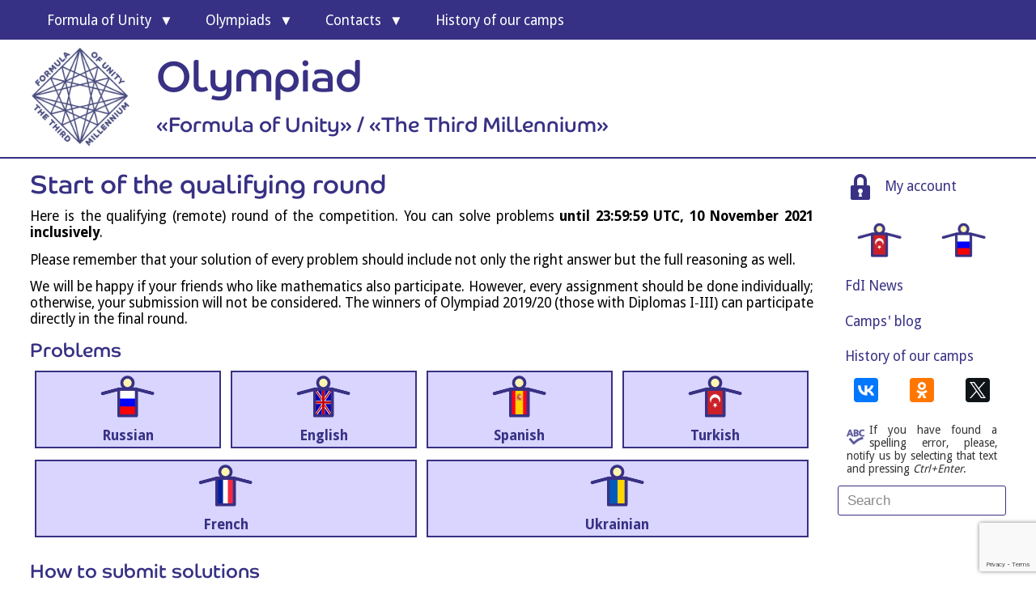

--- FILE ---
content_type: text/html; charset=UTF-8
request_url: https://www.formulo.org/en/math-en/2021/10/start-of-the-qualifying-round-10/
body_size: 18404
content:
<!DOCTYPE html><html class="no-js" lang="en-GB"><head>  <script data-no-minify="1" async src="https://www.formulo.org/wp-content/uploads/wga-cache/1/gtm-ababb7508621b196f2f905ecc1cb0153.js"></script> <script>window.dataLayer = window.dataLayer || [];
  function gtag(){dataLayer.push(arguments);}
  gtag('js', new Date());

  gtag('config', 'UA-110250988-1');</script>  <script type="text/javascript" >(function(m,e,t,r,i,k,a){m[i]=m[i]||function(){(m[i].a=m[i].a||[]).push(arguments)};
   m[i].l=1*new Date();
   for (var j = 0; j < document.scripts.length; j++) {if (document.scripts[j].src === r) { return; }}
   k=e.createElement(t),a=e.getElementsByTagName(t)[0],k.async=1,k.src=r,a.parentNode.insertBefore(k,a)})
   (window, document, "script", "https://mc.yandex.ru/metrika/tag.js", "ym");

   ym(51074573, "init", {
        clickmap:true,
        trackLinks:true,
        accurateTrackBounce:true,
        webvisor:true
   });</script> <noscript><div><img src="https://mc.yandex.ru/watch/51074573" style="position:absolute; left:-9999px;" alt="" /></div></noscript>  <script type="text/javascript">new Image().src = "//counter.yadro.ru/hit?r"+
escape(document.referrer)+((typeof(screen)=="undefined")?"":
";s"+screen.width+"*"+screen.height+"*"+(screen.colorDepth?
screen.colorDepth:screen.pixelDepth))+";u"+escape(document.URL)+
";"+Math.random();</script>  <script>var _tmr = window._tmr || (window._tmr = []);
_tmr.push({id: "2382849", type: "pageView", start: (new Date()).getTime()});
(function (d, w, id) {
  if (d.getElementById(id)) return;
  var ts = d.createElement("script"); ts.type = "text/javascript"; ts.async = true; ts.id = id;
  ts.src = (d.location.protocol == "https:" ? "https:" : "http:") + "//top-fwz1.mail.ru/js/code.js";
  var f = function () {var s = d.getElementsByTagName("script")[0]; s.parentNode.insertBefore(ts, s);};
  if (w.opera == "[object Opera]") { d.addEventListener("DOMContentLoaded", f, false); } else { f(); }
})(document, window, "topmailru-code");</script> <noscript><div style="position:absolute;left:-10000px;"> <img src="//top-fwz1.mail.ru/counter?id=2382849;js=na" style="border:0;" height="1" width="1" alt="񄃥񊓲񊃭񈱀Mail.ru" /></div></noscript> <noscript><div><img src="//mc.yandex.ru/watch/51074573" style="position:absolute; left:-9999px;" alt="" /></div></noscript><meta charset="UTF-8" /><meta name="viewport" content="width=device-width, initial-scale=1" /><meta name="msvalidate.01" content="96198C11FB21C6B7422620EBF4D3AB7B" /><meta name="google-site-verification" content="YhAH0HCu1ir0uA9JXH_JanDwY9N9x_VbdKcWRfWQTAo" /><meta name="yandex-verification" content="c3d5642e45513b73" /><style type='text/css'></style><link rel='stylesheet' id='wp-block-library-css' href='https://www.formulo.org/wp-includes/css/dist/block-library/style.min.css' type='text/css' media='all' /><link rel='stylesheet' id='delivery-style-css' href='https://www.formulo.org/wp-content/cache/wmac/css/wmac_single_aa3a55386fa40fc7263cb36044421a01.css' type='text/css' media='all' /><title>Start of the qualifying round &#8226; Formula of Unity</title><link rel="profile" href="//gmpg.org/xfn/11" /><link rel="pingback" href="https://www.formulo.org/xmlrpc.php" /><meta name='robots' content='index, follow, max-image-preview:large, max-snippet:-1, max-video-preview:-1' /><link rel="alternate" href="https://www.formulo.org/en/math-en/2021/10/start-of-the-qualifying-round-10/" hreflang="en" /><link rel="alternate" href="https://www.formulo.org/tr/math-tr/2021/10/eleme-turunun-baslangici-5/" hreflang="tr" /><link rel="alternate" href="https://www.formulo.org/ru/math-ru/2021/10/start-otborochnogo-jetapa-16/" hreflang="ru" /><link rel="canonical" href="https://www.formulo.org/en/math-en/2021/10/start-of-the-qualifying-round-10/" /><meta property="og:locale" content="en_GB" /><meta property="og:locale:alternate" content="tr_TR" /><meta property="og:locale:alternate" content="ru_RU" /><meta property="og:type" content="article" /><meta property="og:title" content="Start of the qualifying round &#8226; Formula of Unity" /><meta property="og:description" content="Here is the qual­i­fy­ing (remote) round of the com­pet­i­tion. You can solve prob­lems until 23:59:59 UTC, 10 Novem­ber 2021 inclus­ively...." /><meta property="og:url" content="https://www.formulo.org/en/math-en/2021/10/start-of-the-qualifying-round-10/" /><meta property="og:site_name" content="Formula of Unity" /><meta property="article:published_time" content="2021-10-20T08:05:46+00:00" /><meta property="article:modified_time" content="2021-11-04T20:17:40+00:00" /><meta name="author" content="Татьяна Чиркина" /><meta name="twitter:card" content="summary_large_image" /> <script type="application/ld+json" class="yoast-schema-graph">{"@context":"https://schema.org","@graph":[{"@type":"Article","@id":"https://www.formulo.org/en/math-en/2021/10/start-of-the-qualifying-round-10/#article","isPartOf":{"@id":"https://www.formulo.org/en/math-en/2021/10/start-of-the-qualifying-round-10/"},"author":{"name":"Татьяна Чиркина","@id":"https://www.formulo.org/en/#/schema/person/b82b3614890d9914a0859342089854a0"},"headline":"Start of the qual­i­fy­ing&nbsp;round","datePublished":"2021-10-20T08:05:46+00:00","dateModified":"2021-11-04T20:17:40+00:00","mainEntityOfPage":{"@id":"https://www.formulo.org/en/math-en/2021/10/start-of-the-qualifying-round-10/"},"wordCount":657,"publisher":{"@id":"https://www.formulo.org/en/#organization"},"articleSection":["Mathematics"],"inLanguage":"en-GB"},{"@type":"WebPage","@id":"https://www.formulo.org/en/math-en/2021/10/start-of-the-qualifying-round-10/","url":"https://www.formulo.org/en/math-en/2021/10/start-of-the-qualifying-round-10/","name":"Start of the qualifying round &#8226; Formula of Unity","isPartOf":{"@id":"https://www.formulo.org/en/#website"},"datePublished":"2021-10-20T08:05:46+00:00","dateModified":"2021-11-04T20:17:40+00:00","breadcrumb":{"@id":"https://www.formulo.org/en/math-en/2021/10/start-of-the-qualifying-round-10/#breadcrumb"},"inLanguage":"en-GB","potentialAction":[{"@type":"ReadAction","target":["https://www.formulo.org/en/math-en/2021/10/start-of-the-qualifying-round-10/"]}]},{"@type":"BreadcrumbList","@id":"https://www.formulo.org/en/math-en/2021/10/start-of-the-qualifying-round-10/#breadcrumb","itemListElement":[{"@type":"ListItem","position":1,"name":"Главная","item":"https://www.formulo.org/en/"},{"@type":"ListItem","position":2,"name":"Mathematics","item":"https://www.formulo.org/en/math-en/"},{"@type":"ListItem","position":3,"name":"Start of the qual­i­fy­ing&nbsp;round"}]},{"@type":"WebSite","@id":"https://www.formulo.org/en/#website","url":"https://www.formulo.org/en/","name":"Formula of Unity","description":"Социально-педагогическая программа &quot;Формула Единства&quot;","publisher":{"@id":"https://www.formulo.org/en/#organization"},"potentialAction":[{"@type":"SearchAction","target":{"@type":"EntryPoint","urlTemplate":"https://www.formulo.org/en/?s={search_term_string}"},"query-input":"required name=search_term_string"}],"inLanguage":"en-GB"},{"@type":"Organization","@id":"https://www.formulo.org/en/#organization","name":"Formula of Unity","url":"https://www.formulo.org/en/","logo":{"@type":"ImageObject","inLanguage":"en-GB","@id":"https://www.formulo.org/en/#/schema/logo/image/","url":"https://www.formulo.org/wp-content/uploads/2016/12/Logo_XXXS-150x150.png","contentUrl":"https://www.formulo.org/wp-content/uploads/2016/12/Logo_XXXS-150x150.png","width":150,"height":150,"caption":"Formula of Unity"},"image":{"@id":"https://www.formulo.org/en/#/schema/logo/image/"}},{"@type":"Person","@id":"https://www.formulo.org/en/#/schema/person/b82b3614890d9914a0859342089854a0","name":"Татьяна Чиркина","sameAs":["chirkina"]}]}</script> <link rel='dns-prefetch' href='//fonts.googleapis.com' /><link rel="alternate" type="application/rss+xml" title="Formula of Unity &raquo; Feed" href="https://www.formulo.org/en/feed/" /><link href="https://www.formulo.org/wp-content/uploads/2016/08/Logo_mini.png" rel="icon"> <script type="text/javascript">window._wpemojiSettings = {"baseUrl":"https:\/\/s.w.org\/images\/core\/emoji\/14.0.0\/72x72\/","ext":".png","svgUrl":"https:\/\/s.w.org\/images\/core\/emoji\/14.0.0\/svg\/","svgExt":".svg","source":{"concatemoji":"https:\/\/www.formulo.org\/wp-includes\/js\/wp-emoji-release.min.js"}};
/*! This file is auto-generated */
!function(i,n){var o,s,e;function c(e){try{var t={supportTests:e,timestamp:(new Date).valueOf()};sessionStorage.setItem(o,JSON.stringify(t))}catch(e){}}function p(e,t,n){e.clearRect(0,0,e.canvas.width,e.canvas.height),e.fillText(t,0,0);var t=new Uint32Array(e.getImageData(0,0,e.canvas.width,e.canvas.height).data),r=(e.clearRect(0,0,e.canvas.width,e.canvas.height),e.fillText(n,0,0),new Uint32Array(e.getImageData(0,0,e.canvas.width,e.canvas.height).data));return t.every(function(e,t){return e===r[t]})}function u(e,t,n){switch(t){case"flag":return n(e,"\ud83c\udff3\ufe0f\u200d\u26a7\ufe0f","\ud83c\udff3\ufe0f\u200b\u26a7\ufe0f")?!1:!n(e,"\ud83c\uddfa\ud83c\uddf3","\ud83c\uddfa\u200b\ud83c\uddf3")&&!n(e,"\ud83c\udff4\udb40\udc67\udb40\udc62\udb40\udc65\udb40\udc6e\udb40\udc67\udb40\udc7f","\ud83c\udff4\u200b\udb40\udc67\u200b\udb40\udc62\u200b\udb40\udc65\u200b\udb40\udc6e\u200b\udb40\udc67\u200b\udb40\udc7f");case"emoji":return!n(e,"\ud83e\udef1\ud83c\udffb\u200d\ud83e\udef2\ud83c\udfff","\ud83e\udef1\ud83c\udffb\u200b\ud83e\udef2\ud83c\udfff")}return!1}function f(e,t,n){var r="undefined"!=typeof WorkerGlobalScope&&self instanceof WorkerGlobalScope?new OffscreenCanvas(300,150):i.createElement("canvas"),a=r.getContext("2d",{willReadFrequently:!0}),o=(a.textBaseline="top",a.font="600 32px Arial",{});return e.forEach(function(e){o[e]=t(a,e,n)}),o}function t(e){var t=i.createElement("script");t.src=e,t.defer=!0,i.head.appendChild(t)}"undefined"!=typeof Promise&&(o="wpEmojiSettingsSupports",s=["flag","emoji"],n.supports={everything:!0,everythingExceptFlag:!0},e=new Promise(function(e){i.addEventListener("DOMContentLoaded",e,{once:!0})}),new Promise(function(t){var n=function(){try{var e=JSON.parse(sessionStorage.getItem(o));if("object"==typeof e&&"number"==typeof e.timestamp&&(new Date).valueOf()<e.timestamp+604800&&"object"==typeof e.supportTests)return e.supportTests}catch(e){}return null}();if(!n){if("undefined"!=typeof Worker&&"undefined"!=typeof OffscreenCanvas&&"undefined"!=typeof URL&&URL.createObjectURL&&"undefined"!=typeof Blob)try{var e="postMessage("+f.toString()+"("+[JSON.stringify(s),u.toString(),p.toString()].join(",")+"));",r=new Blob([e],{type:"text/javascript"}),a=new Worker(URL.createObjectURL(r),{name:"wpTestEmojiSupports"});return void(a.onmessage=function(e){c(n=e.data),a.terminate(),t(n)})}catch(e){}c(n=f(s,u,p))}t(n)}).then(function(e){for(var t in e)n.supports[t]=e[t],n.supports.everything=n.supports.everything&&n.supports[t],"flag"!==t&&(n.supports.everythingExceptFlag=n.supports.everythingExceptFlag&&n.supports[t]);n.supports.everythingExceptFlag=n.supports.everythingExceptFlag&&!n.supports.flag,n.DOMReady=!1,n.readyCallback=function(){n.DOMReady=!0}}).then(function(){return e}).then(function(){var e;n.supports.everything||(n.readyCallback(),(e=n.source||{}).concatemoji?t(e.concatemoji):e.wpemoji&&e.twemoji&&(t(e.twemoji),t(e.wpemoji)))}))}((window,document),window._wpemojiSettings);</script> <style type="text/css">img.wp-smiley,
img.emoji {
	display: inline !important;
	border: none !important;
	box-shadow: none !important;
	height: 1em !important;
	width: 1em !important;
	margin: 0 0.07em !important;
	vertical-align: -0.1em !important;
	background: none !important;
	padding: 0 !important;
}</style><style type="text/css">.mistape-test, .mistape_mistake_inner {color: #383184 !important;}
			#mistape_dialog h2::before, #mistape_dialog .mistape_action, .mistape-letter-back {background-color: #383184 !important; }
			#mistape_reported_text:before, #mistape_reported_text:after {border-color: #383184 !important;}
            .mistape-letter-front .front-left {border-left-color: #383184 !important;}
            .mistape-letter-front .front-right {border-right-color: #383184 !important;}
            .mistape-letter-front .front-bottom, .mistape-letter-back > .mistape-letter-back-top, .mistape-letter-top {border-bottom-color: #383184 !important;}
            .mistape-logo svg {fill: #383184 !important;}</style><link rel='stylesheet' id='scap.flashblock-css' href='https://www.formulo.org/wp-content/cache/wmac/css/wmac_single_c553c8b21f6a31b061f6272fd7b84322.css' type='text/css' media='all' /><link rel='stylesheet' id='scap.player-css' href='https://www.formulo.org/wp-content/cache/wmac/css/wmac_single_f31805e9d51e906c6315ca86fb352d64.css' type='text/css' media='all' /><style id='classic-theme-styles-inline-css' type='text/css'>/*! This file is auto-generated */
.wp-block-button__link{color:#fff;background-color:#32373c;border-radius:9999px;box-shadow:none;text-decoration:none;padding:calc(.667em + 2px) calc(1.333em + 2px);font-size:1.125em}.wp-block-file__button{background:#32373c;color:#fff;text-decoration:none}</style><style id='global-styles-inline-css' type='text/css'>body{--wp--preset--color--black: #000000;--wp--preset--color--cyan-bluish-gray: #abb8c3;--wp--preset--color--white: #ffffff;--wp--preset--color--pale-pink: #f78da7;--wp--preset--color--vivid-red: #cf2e2e;--wp--preset--color--luminous-vivid-orange: #ff6900;--wp--preset--color--luminous-vivid-amber: #fcb900;--wp--preset--color--light-green-cyan: #7bdcb5;--wp--preset--color--vivid-green-cyan: #00d084;--wp--preset--color--pale-cyan-blue: #8ed1fc;--wp--preset--color--vivid-cyan-blue: #0693e3;--wp--preset--color--vivid-purple: #9b51e0;--wp--preset--gradient--vivid-cyan-blue-to-vivid-purple: linear-gradient(135deg,rgba(6,147,227,1) 0%,rgb(155,81,224) 100%);--wp--preset--gradient--light-green-cyan-to-vivid-green-cyan: linear-gradient(135deg,rgb(122,220,180) 0%,rgb(0,208,130) 100%);--wp--preset--gradient--luminous-vivid-amber-to-luminous-vivid-orange: linear-gradient(135deg,rgba(252,185,0,1) 0%,rgba(255,105,0,1) 100%);--wp--preset--gradient--luminous-vivid-orange-to-vivid-red: linear-gradient(135deg,rgba(255,105,0,1) 0%,rgb(207,46,46) 100%);--wp--preset--gradient--very-light-gray-to-cyan-bluish-gray: linear-gradient(135deg,rgb(238,238,238) 0%,rgb(169,184,195) 100%);--wp--preset--gradient--cool-to-warm-spectrum: linear-gradient(135deg,rgb(74,234,220) 0%,rgb(151,120,209) 20%,rgb(207,42,186) 40%,rgb(238,44,130) 60%,rgb(251,105,98) 80%,rgb(254,248,76) 100%);--wp--preset--gradient--blush-light-purple: linear-gradient(135deg,rgb(255,206,236) 0%,rgb(152,150,240) 100%);--wp--preset--gradient--blush-bordeaux: linear-gradient(135deg,rgb(254,205,165) 0%,rgb(254,45,45) 50%,rgb(107,0,62) 100%);--wp--preset--gradient--luminous-dusk: linear-gradient(135deg,rgb(255,203,112) 0%,rgb(199,81,192) 50%,rgb(65,88,208) 100%);--wp--preset--gradient--pale-ocean: linear-gradient(135deg,rgb(255,245,203) 0%,rgb(182,227,212) 50%,rgb(51,167,181) 100%);--wp--preset--gradient--electric-grass: linear-gradient(135deg,rgb(202,248,128) 0%,rgb(113,206,126) 100%);--wp--preset--gradient--midnight: linear-gradient(135deg,rgb(2,3,129) 0%,rgb(40,116,252) 100%);--wp--preset--font-size--small: 13px;--wp--preset--font-size--medium: 20px;--wp--preset--font-size--large: 36px;--wp--preset--font-size--x-large: 42px;--wp--preset--spacing--20: 0.44rem;--wp--preset--spacing--30: 0.67rem;--wp--preset--spacing--40: 1rem;--wp--preset--spacing--50: 1.5rem;--wp--preset--spacing--60: 2.25rem;--wp--preset--spacing--70: 3.38rem;--wp--preset--spacing--80: 5.06rem;--wp--preset--shadow--natural: 6px 6px 9px rgba(0, 0, 0, 0.2);--wp--preset--shadow--deep: 12px 12px 50px rgba(0, 0, 0, 0.4);--wp--preset--shadow--sharp: 6px 6px 0px rgba(0, 0, 0, 0.2);--wp--preset--shadow--outlined: 6px 6px 0px -3px rgba(255, 255, 255, 1), 6px 6px rgba(0, 0, 0, 1);--wp--preset--shadow--crisp: 6px 6px 0px rgba(0, 0, 0, 1);}:where(.is-layout-flex){gap: 0.5em;}:where(.is-layout-grid){gap: 0.5em;}body .is-layout-flow > .alignleft{float: left;margin-inline-start: 0;margin-inline-end: 2em;}body .is-layout-flow > .alignright{float: right;margin-inline-start: 2em;margin-inline-end: 0;}body .is-layout-flow > .aligncenter{margin-left: auto !important;margin-right: auto !important;}body .is-layout-constrained > .alignleft{float: left;margin-inline-start: 0;margin-inline-end: 2em;}body .is-layout-constrained > .alignright{float: right;margin-inline-start: 2em;margin-inline-end: 0;}body .is-layout-constrained > .aligncenter{margin-left: auto !important;margin-right: auto !important;}body .is-layout-constrained > :where(:not(.alignleft):not(.alignright):not(.alignfull)){max-width: var(--wp--style--global--content-size);margin-left: auto !important;margin-right: auto !important;}body .is-layout-constrained > .alignwide{max-width: var(--wp--style--global--wide-size);}body .is-layout-flex{display: flex;}body .is-layout-flex{flex-wrap: wrap;align-items: center;}body .is-layout-flex > *{margin: 0;}body .is-layout-grid{display: grid;}body .is-layout-grid > *{margin: 0;}:where(.wp-block-columns.is-layout-flex){gap: 2em;}:where(.wp-block-columns.is-layout-grid){gap: 2em;}:where(.wp-block-post-template.is-layout-flex){gap: 1.25em;}:where(.wp-block-post-template.is-layout-grid){gap: 1.25em;}.has-black-color{color: var(--wp--preset--color--black) !important;}.has-cyan-bluish-gray-color{color: var(--wp--preset--color--cyan-bluish-gray) !important;}.has-white-color{color: var(--wp--preset--color--white) !important;}.has-pale-pink-color{color: var(--wp--preset--color--pale-pink) !important;}.has-vivid-red-color{color: var(--wp--preset--color--vivid-red) !important;}.has-luminous-vivid-orange-color{color: var(--wp--preset--color--luminous-vivid-orange) !important;}.has-luminous-vivid-amber-color{color: var(--wp--preset--color--luminous-vivid-amber) !important;}.has-light-green-cyan-color{color: var(--wp--preset--color--light-green-cyan) !important;}.has-vivid-green-cyan-color{color: var(--wp--preset--color--vivid-green-cyan) !important;}.has-pale-cyan-blue-color{color: var(--wp--preset--color--pale-cyan-blue) !important;}.has-vivid-cyan-blue-color{color: var(--wp--preset--color--vivid-cyan-blue) !important;}.has-vivid-purple-color{color: var(--wp--preset--color--vivid-purple) !important;}.has-black-background-color{background-color: var(--wp--preset--color--black) !important;}.has-cyan-bluish-gray-background-color{background-color: var(--wp--preset--color--cyan-bluish-gray) !important;}.has-white-background-color{background-color: var(--wp--preset--color--white) !important;}.has-pale-pink-background-color{background-color: var(--wp--preset--color--pale-pink) !important;}.has-vivid-red-background-color{background-color: var(--wp--preset--color--vivid-red) !important;}.has-luminous-vivid-orange-background-color{background-color: var(--wp--preset--color--luminous-vivid-orange) !important;}.has-luminous-vivid-amber-background-color{background-color: var(--wp--preset--color--luminous-vivid-amber) !important;}.has-light-green-cyan-background-color{background-color: var(--wp--preset--color--light-green-cyan) !important;}.has-vivid-green-cyan-background-color{background-color: var(--wp--preset--color--vivid-green-cyan) !important;}.has-pale-cyan-blue-background-color{background-color: var(--wp--preset--color--pale-cyan-blue) !important;}.has-vivid-cyan-blue-background-color{background-color: var(--wp--preset--color--vivid-cyan-blue) !important;}.has-vivid-purple-background-color{background-color: var(--wp--preset--color--vivid-purple) !important;}.has-black-border-color{border-color: var(--wp--preset--color--black) !important;}.has-cyan-bluish-gray-border-color{border-color: var(--wp--preset--color--cyan-bluish-gray) !important;}.has-white-border-color{border-color: var(--wp--preset--color--white) !important;}.has-pale-pink-border-color{border-color: var(--wp--preset--color--pale-pink) !important;}.has-vivid-red-border-color{border-color: var(--wp--preset--color--vivid-red) !important;}.has-luminous-vivid-orange-border-color{border-color: var(--wp--preset--color--luminous-vivid-orange) !important;}.has-luminous-vivid-amber-border-color{border-color: var(--wp--preset--color--luminous-vivid-amber) !important;}.has-light-green-cyan-border-color{border-color: var(--wp--preset--color--light-green-cyan) !important;}.has-vivid-green-cyan-border-color{border-color: var(--wp--preset--color--vivid-green-cyan) !important;}.has-pale-cyan-blue-border-color{border-color: var(--wp--preset--color--pale-cyan-blue) !important;}.has-vivid-cyan-blue-border-color{border-color: var(--wp--preset--color--vivid-cyan-blue) !important;}.has-vivid-purple-border-color{border-color: var(--wp--preset--color--vivid-purple) !important;}.has-vivid-cyan-blue-to-vivid-purple-gradient-background{background: var(--wp--preset--gradient--vivid-cyan-blue-to-vivid-purple) !important;}.has-light-green-cyan-to-vivid-green-cyan-gradient-background{background: var(--wp--preset--gradient--light-green-cyan-to-vivid-green-cyan) !important;}.has-luminous-vivid-amber-to-luminous-vivid-orange-gradient-background{background: var(--wp--preset--gradient--luminous-vivid-amber-to-luminous-vivid-orange) !important;}.has-luminous-vivid-orange-to-vivid-red-gradient-background{background: var(--wp--preset--gradient--luminous-vivid-orange-to-vivid-red) !important;}.has-very-light-gray-to-cyan-bluish-gray-gradient-background{background: var(--wp--preset--gradient--very-light-gray-to-cyan-bluish-gray) !important;}.has-cool-to-warm-spectrum-gradient-background{background: var(--wp--preset--gradient--cool-to-warm-spectrum) !important;}.has-blush-light-purple-gradient-background{background: var(--wp--preset--gradient--blush-light-purple) !important;}.has-blush-bordeaux-gradient-background{background: var(--wp--preset--gradient--blush-bordeaux) !important;}.has-luminous-dusk-gradient-background{background: var(--wp--preset--gradient--luminous-dusk) !important;}.has-pale-ocean-gradient-background{background: var(--wp--preset--gradient--pale-ocean) !important;}.has-electric-grass-gradient-background{background: var(--wp--preset--gradient--electric-grass) !important;}.has-midnight-gradient-background{background: var(--wp--preset--gradient--midnight) !important;}.has-small-font-size{font-size: var(--wp--preset--font-size--small) !important;}.has-medium-font-size{font-size: var(--wp--preset--font-size--medium) !important;}.has-large-font-size{font-size: var(--wp--preset--font-size--large) !important;}.has-x-large-font-size{font-size: var(--wp--preset--font-size--x-large) !important;}
.wp-block-navigation a:where(:not(.wp-element-button)){color: inherit;}
:where(.wp-block-post-template.is-layout-flex){gap: 1.25em;}:where(.wp-block-post-template.is-layout-grid){gap: 1.25em;}
:where(.wp-block-columns.is-layout-flex){gap: 2em;}:where(.wp-block-columns.is-layout-grid){gap: 2em;}
.wp-block-pullquote{font-size: 1.5em;line-height: 1.6;}</style><link rel='stylesheet' id='contact-form-7-css' href='https://www.formulo.org/wp-content/cache/wmac/css/wmac_single_3fd2afa98866679439097f4ab102fe0a.css' type='text/css' media='all' /><link rel='stylesheet' id='FdI_css-css' href='https://www.formulo.org/wp-content/cache/wmac/css/wmac_single_93a607faa6f5c030838e05f0af2c3422.css' type='text/css' media='all' /><link rel='stylesheet' id='evc-share-style-css' href='https://www.formulo.org/wp-content/cache/wmac/css/wmac_single_e3927888caaf0ca6de8326215b11774b.css' type='text/css' media='all' /><style id='evc-share-style-inline-css' type='text/css'>.vk-comment-gallery:before, 
  .vk-comment-gallery:after {
    content: "";
    display: table;
    clear:both;
  }
  .vk-comment-gallery {
    display:block; 
    max-width: 100%; 
    margin-bottom:20px;
  }
  .vk-comment-gallery-img-wrap {
    height: auto; 
    max-width: 100%;
    margin-bottom:20px;  
  } 
  .vk-comment-gallery-img-wrap img  {
    border: 0 none;
    vertical-align: middle; 
    height: auto;
    max-width: 100%;
  }
  .vk-comment-gallery-img-wrap span {
    font-size:11px;
  }</style><link rel='stylesheet' id='dashicons-css' href='https://www.formulo.org/wp-includes/css/dashicons.min.css' type='text/css' media='all' /><link rel='stylesheet' id='mistape-front-css' href='https://www.formulo.org/wp-content/cache/wmac/css/wmac_single_1429db263187dd190ff9c877c523f3f7.css' type='text/css' media='all' /><link rel='stylesheet' id='CoHeadline_font-css' href='https://www.formulo.org/wp-content/cache/wmac/css/wmac_single_aa451a6014b4c728f64090209df591e8.css' type='text/css' media='all' /><link rel='stylesheet' id='fancybox-css' href='https://www.formulo.org/wp-content/plugins/easy-fancybox/fancybox/1.5.4/jquery.fancybox.min.css' type='text/css' media='screen' /><style id='wp-typography-custom-inline-css' type='text/css'>sup, sub{font-size: 75%;line-height: 100%}sup{vertical-align: 60%}sub{vertical-align: -10%}.amp{font-family: Baskerville, "Goudy Old Style", Palatino, "Book Antiqua", "Warnock Pro", serif;font-size: 1.1em;font-style: italic;font-weight: normal;line-height: 1em}.caps{font-size: 90%}.dquo{margin-left: -0.4em}.quo{margin-left: -0.2em}.pull-single{margin-left: -0.15em}.push-single{margin-right: 0.15em}.pull-double{margin-left: -0.38em}.push-double{margin-right: 0.38em}</style><style id='wp-typography-safari-font-workaround-inline-css' type='text/css'>body {-webkit-font-feature-settings: "liga";font-feature-settings: "liga";-ms-font-feature-settings: normal;}</style> <script type='text/javascript' src='https://www.formulo.org/wp-content/cache/wmac/js/wmac_single_d05421c41e9dea91b3062536cff32336.js' id='scap.soundmanager2-js'></script> <script type='text/javascript' src='https://www.formulo.org/wp-includes/js/jquery/jquery.min.js' id='jquery-core-js'></script> <script type='text/javascript' src='https://www.formulo.org/wp-includes/js/jquery/jquery-migrate.min.js' id='jquery-migrate-js'></script> <script type='text/javascript' src='https://www.formulo.org/wp-content/cache/wmac/js/wmac_single_69497cd5fe1405f32a4e12ab764fd271.js' id='jquery.cookie-js'></script> <script type='text/javascript' id='wbcr_clearfy-css-lazy-load-js-extra'>var wbcr_clearfy_async_links = {"wbcr_clearfy-font-awesome":"https:\/\/www.formulo.org\/wp-content\/themes\/FdI\/fontawesome\/css\/font-awesome.min.css","wbcr_clearfy-google-fonts":"\/\/fonts.googleapis.com\/css?family=Droid%20Sans:400,700"};</script> <script type='text/javascript' src='https://www.formulo.org/wp-content/plugins/clearfy/assets/js/css-lazy-load.min.js' id='wbcr_clearfy-css-lazy-load-js'></script> <link rel="https://api.w.org/" href="https://www.formulo.org/wp-json/" /><link rel="alternate" type="application/json" href="https://www.formulo.org/wp-json/wp/v2/posts/44862" /><meta property="og:image" content="https://www.formulo.org/wp-content/plugins/fdi/pics/smm/fdi-smm.png"> <script type="text/javascript">(window.Image ? (new Image()) : document.createElement('img')).src = 'https://vk.com/rtrg?p=VK-RTRG-156177-cILJb';</script> <meta name="template" content="FdI WPtheme 1.1" /><style type="text/css" id="custom-background-css">body.custom-background { background-color: #ffffff; }</style><!--[if lt IE 9]> <script src="https://www.formulo.org/wp-content/themes/FdI/assets/js/html5shiv.js"></script> <script src="https://www.formulo.org/wp-content/themes/FdI/assets/js/respond.js"></script> <![endif]--><link rel="icon" href="https://www.formulo.org/wp-content/uploads/2016/08/Logo_mini.png" sizes="32x32" /><link rel="icon" href="https://www.formulo.org/wp-content/uploads/2016/08/Logo_mini.png" sizes="192x192" /><link rel="apple-touch-icon" href="https://www.formulo.org/wp-content/uploads/2016/08/Logo_mini.png" /><meta name="msapplication-TileImage" content="https://www.formulo.org/wp-content/uploads/2016/08/Logo_mini.png" /><style type="text/css">#overlay-sidebar {
      width: 380px;
      margin: 0 0 0 -190px;
    }
    #slide-sidebar {
      width: 380px;
      right:-423px; // width + 43px
      bottom: 20px;
    }</style><script type="text/javascript">var VKWidgetsGroup = [];
    var VKWidgetsComments = [];
    var VKWidgetsPolls = [];
    var VKWidgetsSubscribe = [];
    var VKWidgetsContactUs = [];
    var VKWidgetsCommunityMessages = [];
    var VKWidgets = [];
    
    var vkUnLock = [];
    var subscribeCookieExpires = 1;
    
    if (typeof ajaxurl == "undefined")
      ajaxurl = "https://www.formulo.org/wp-admin/admin-ajax.php";
  
    oTimeout = 5000;
    oScreens = 0.75;
    oCookieExpires = 365;
    oAction = "timeout";
    oSensitivity = 20;
    oTop = "40px";

    sTimeout = 5000;
    sScreens = 0.75;
    sCookieExpires = 365;
    sAction = "scroll";
    sSensitivity = 20;
    sSpeed = 800;</script><script type="text/javascript">evc_post_id = 44862;</script> </head><body class="post-template-default single single-post postid-44862 single-format-standard custom-background group-blog"><div id="page" class="hfeed site"><div id="navigation-header" class="main-navigation mobileonly site-content"> <button class="cmn-toggle-switch cmn-toggle-switch__htx"> <span>toggle menu</span> </button> <span style="float: left;"><div id="header-sidebar" class="widget-header"><aside id="custom_html-19" class="widget_text widget widget_custom_html"><div class="textwidget custom-html-widget"><div id="site_logo" style="width: 155px; min-width: 130px;"><div class="site-logo"><a href="//www.formulo.org" rel="home"> <img width="100%" class="logo" src="//www.formulo.org/wp-content/uploads/2016/12/Logo_XXXS-150x150.png" alt="Formula of Unity" /> </a></div> <img width="100%" src="//www.formulo.org/wp-content/uploads/2016/12/Logo_S-monochrome.png"  alt="Formula of Unity" /></div><div><div class="widget-header"><h1>Formula of Unity</h1> <span>Socio-educational program</span></div></div></div></aside><aside id="fdi_customposttypeinfo_widget-5" class="widget fdi_customposttypeinfo_widget"><div class="textwidget custom-html-widget"><div id="site_logo" style="width: 155px; min-width: 130px;"><div class="site-logo"><a href="//www.formulo.org" rel="home"> <img width="100%" class="logo" src="//www.formulo.org/wp-content/uploads/2018/09/logo-fe-tt-eng-150x150.png" alt="Olympiad Formula of Unity / The Third Millennium"> </a></div> <img width="100%" src="//www.formulo.org/wp-content/uploads/2019/02/logo-fe-tt-eng-monochrome-150x150.png" alt="Olympiad Formula of Unity / The Third Millennium"></div><div><div class="widget-header"><h1>Olympi­ad</h1> <span>«For­mula of Unity» / «The Third Millennium»</span></div></div></div></aside></div> </span></div><nav id="primary-navigation" role="navigation"><div class="navigation-item"><ul id="menu-primary-items" class="menu-primary-items sf-menu"><li id="menu-item-5367" class="mobileonly menu-item menu-item-type-post_type menu-item-object-page menu-item-home menu-item-5367"><a href="https://www.formulo.org/en/">Main page</a></li><li id="menu-item-2806" class="menu-item menu-item-type-post_type menu-item-object-page menu-item-home menu-item-has-children menu-item-2806"><a href="https://www.formulo.org/en/">For­mula of&nbsp;Unity</a><ul class="sub-menu"><li id="menu-item-2185" class="menu-item menu-item-type-post_type menu-item-object-page menu-item-2185"><a href="https://www.formulo.org/en/main/purpose/">Pur­pose of the program</a></li><li id="menu-item-2805" class="menu-item menu-item-type-post_type menu-item-object-page menu-item-2805"><a href="https://www.formulo.org/en/main/objectives/">Object­ives</a></li><li id="menu-item-12417" class="menu-item menu-item-type-post_type menu-item-object-page menu-item-12417"><a href="https://www.formulo.org/en/main/one-day-in-the-life-of-the-camp/">One day in the life of the&nbsp;camp</a></li></ul></li><li id="menu-item-5039" class="menu-item menu-item-type-custom menu-item-object-custom menu-item-has-children menu-item-5039"><a href="//www.formulo.org/en/olymp/">Olympi­ads</a><ul class="sub-menu"><li id="menu-item-57120" class="menu-item menu-item-type-custom menu-item-object-custom menu-item-57120"><a href="https://www.formulo.org/en/olymp/2025-phys-en/">Phys­ics Olympi­ad 2025–26</a></li><li id="menu-item-57121" class="menu-item menu-item-type-custom menu-item-object-custom menu-item-57121"><a href="https://www.formulo.org/en/olymp/2025-math-en/">Math Olympi­ad 2025–26</a></li><li id="menu-item-57122" class="menu-item menu-item-type-custom menu-item-object-custom menu-item-57122"><a href="https://www.formulo.org/en/olymp/2025-lang-en/">Eng­lish Olympi­ad 2025–26</a></li></ul></li><li id="menu-item-2800" class="menu-item menu-item-type-post_type menu-item-object-page menu-item-has-children menu-item-2800"><a href="https://www.formulo.org/en/contacts/">Con­tacts</a><ul class="sub-menu"><li id="menu-item-2801" class="menu-item menu-item-type-post_type menu-item-object-page menu-item-2801"><a href="https://www.formulo.org/en/contacts/partners/">Our part­ners</a></li><li id="menu-item-4675" class="menu-item menu-item-type-post_type menu-item-object-page menu-item-4675"><a href="https://www.formulo.org/en/team/">Our team</a></li></ul></li><li id="menu-item-2811" class="mobileonly menu-item menu-item-type-taxonomy menu-item-object-category menu-item-2811"><a href="https://www.formulo.org/en/news-en/">FdI News</a></li><li id="menu-item-4378" class="mobileonly menu-item menu-item-type-taxonomy menu-item-object-category menu-item-4378"><a href="https://www.formulo.org/en/blog-en/">Camps blog</a></li><li id="menu-item-36101" class="mobileonly menu-item menu-item-type-custom menu-item-object-custom menu-item-36101"><a href="https://is.formulo.org/">My account</a></li><li id="menu-item-73253" class="menu-item menu-item-type-custom menu-item-object-custom menu-item-73253"><a href="https://www.formulo.org/en/camps/">His­tory of our&nbsp;camps</a></li></ul></div></nav><header id="masthead" class="site-header" role="banner"><div class="header-div"><div id="header-sidebar" class="widget-header"><aside id="custom_html-19" class="widget_text widget widget_custom_html"><div class="textwidget custom-html-widget"><div id="site_logo" style="width: 155px; min-width: 130px;"><div class="site-logo"><a href="//www.formulo.org" rel="home"> <img width="100%" class="logo" src="//www.formulo.org/wp-content/uploads/2016/12/Logo_XXXS-150x150.png" alt="Formula of Unity" /> </a></div> <img width="100%" src="//www.formulo.org/wp-content/uploads/2016/12/Logo_S-monochrome.png"  alt="Formula of Unity" /></div><div><div class="widget-header"><h1>Formula of Unity</h1> <span>Socio-educational program</span></div></div></div></aside><aside id="fdi_customposttypeinfo_widget-5" class="widget fdi_customposttypeinfo_widget"><div class="textwidget custom-html-widget"><div id="site_logo" style="width: 155px; min-width: 130px;"><div class="site-logo"><a href="//www.formulo.org" rel="home"> <img width="100%" class="logo" src="//www.formulo.org/wp-content/uploads/2018/09/logo-fe-tt-eng-150x150.png" alt="Olympiad Formula of Unity / The Third Millennium"> </a></div> <img width="100%" src="//www.formulo.org/wp-content/uploads/2019/02/logo-fe-tt-eng-monochrome-150x150.png" alt="Olympiad Formula of Unity / The Third Millennium"></div><div><div class="widget-header"><h1>Olympi­ad</h1> <span>«For­mula of Unity» / «The Third Millennium»</span></div></div></div></aside></div><div style="max-width: 125px;" class="print"> <img src="//chart.apis.google.com/chart?cht=qr&chs=150x150&choe=UTF-8&chld=H&chl=https%3A%2F%2Fwww.formulo.org%2Fen%2Fmath-en%2F2021%2F10%2Fstart-of-the-qualifying-round-10%2F"></div></div><hr style="margin: 0; padding: 0;" /></header><div id="content" class="site-content"><div id="primary" class="content-area"><main id="main" class="site-main" role="main"><article id="post-44862" class="post-44862 post type-post status-publish format-standard hentry category-math-en"><header class="entry-header"><h1 class="entry-title">Start of the qual­i­fy­ing&nbsp;round</h1><div class="entry-meta"></div></header><div class="entry-content"><p>Here is the qual­i­fy­ing (remote) round of the com­pet­i­tion. You can solve prob­lems <strong>until 23:59:59 UTC, 10 Novem­ber 2021 inclus­ively</strong>.</p><p>Please remem­ber that your solu­tion of every prob­lem should include&nbsp;not only the right answer but the full reas­on­ing as&nbsp;well.</p><p>We will be happy if your friends who like math­em­at­ics also par­ti­cip­ate. How­ever, every assign­ment should be done indi­vidu­ally; oth­er­wise, your sub­mis­sion will not be con­sidered. The win­ners of Olympi­ad 2019/20 (those with Dip­lo­mas I‑III) can par­ti­cip­ate dir­ectly in the final&nbsp;round.</p><h3>Prob­lems</h3><ul class="joinus"><li><a class="joinus_purple " href="https://www.formulo.org/wp-content/uploads/2021/10/fdi_tm_2021_22_ru.pdf" target="_blank"><img class="notinfoc" src="//www.formulo.org/wp-content/plugins/fdi/fdi-olymp/png/languages/russian_infoc.png" alt="icon not in focus"><img class="infoc" src="//www.formulo.org/wp-content/plugins/fdi/fdi-olymp/png/languages/russian_notinfoc.png" alt="icon in focus"> <span> <strong>Rus­si­an</strong> </span> </a></li><li><a class="joinus_purple " href="https://www.formulo.org/wp-content/uploads/2021/10/fdi_tm_2021_22_en.pdf" target="_blank"><img class="notinfoc" src="//www.formulo.org/wp-content/plugins/fdi/fdi-olymp/png/languages/english_infoc.png" alt="icon not in focus"><img class="infoc" src="//www.formulo.org/wp-content/plugins/fdi/fdi-olymp/png/languages/english_notinfoc.png" alt="icon in focus"> <span> <strong>Eng­lish</strong> </span> </a></li><li><a class="joinus_purple " href="https://www.formulo.org/wp-content/uploads/2021/10/fdi_tm_2021_22_sp.pdf" target="_blank"><img class="notinfoc" src="//www.formulo.org/wp-content/plugins/fdi/fdi-olymp/png/languages/spanish_infoc.png" alt="icon not in focus"><img class="infoc" src="//www.formulo.org/wp-content/plugins/fdi/fdi-olymp/png/languages/spanish_notinfoc.png" alt="icon in focus"> <span> <strong>Span­ish</strong> </span> </a></li><li><a class="joinus_purple " href="https://www.formulo.org/wp-content/uploads/2021/10/fdi_tm_2021_22_tr.pdf" target="_blank"><img class="notinfoc" src="//www.formulo.org/wp-content/plugins/fdi/fdi-olymp/png/languages/turkish_infoc.png" alt="icon not in focus"><img class="infoc" src="//www.formulo.org/wp-content/plugins/fdi/fdi-olymp/png/languages/turkish_notinfoc.png" alt="icon in focus"> <span> <strong>Turk­ish</strong> </span> </a></li><li><a class="joinus_purple " href="https://www.formulo.org/wp-content/uploads/2021/10/fdi_tm_2021_22.pdf" target="_blank"><img class="notinfoc" src="//www.formulo.org/wp-content/plugins/fdi/fdi-olymp/png/languages/french_infoc.png" alt="icon not in focus"><img class="infoc" src="//www.formulo.org/wp-content/plugins/fdi/fdi-olymp/png/languages/french_notinfoc.png" alt="icon in focus"> <span> <strong>French</strong> </span> </a></li><li><a class="joinus_purple " href="https://www.formulo.org/wp-content/uploads/2021/10/fdi_tm_2021_22_ukr.pdf" target="_blank"><img class="notinfoc" src="//www.formulo.org/wp-content/plugins/fdi/fdi-olymp/png/languages/ukrainian_infoc.png" alt="icon not in focus"><img class="infoc" src="//www.formulo.org/wp-content/plugins/fdi/fdi-olymp/png/languages/ukrainian_notinfoc.png" alt="icon in focus"> <span> <strong>Ukrain­i­an</strong> </span> </a></li></ul><h3>How to sub­mit solutions</h3><p>The solu­tions should be writ­ten in Eng­lish, Esper­anto, French, Geor­gi­an, Ger­man, Kaza­kh, Per­sian, Romani­an, Rus­si­an, Span­ish, Thai, Turk­ish, Ukrain­i­an, Hebrew or Uzbek. Use of oth­er lan­guages should be agreed with the organ­izers in advance.</p><p>The solu­tions should be sub­mit­ted to the Jury <strong>by Novem­ber 10</strong> in our inform­a­tion system:</p><ul class="joinus"><li><a class="joinus_purple " href="//is.formulo.org" target="_blank"><img class="notinfoc" src="//www.formulo.org/wp-content/plugins/fdi/fdi-olymp/png/other/11_infoc.png" alt="icon not in focus"><img class="infoc" src="//www.formulo.org/wp-content/plugins/fdi/fdi-olymp/png/other/11_notinfoc.png" alt="icon in focus"> <span> Inform­a­tion system&nbsp;</span> </a></li><li><a class="joinus_purple " href="https://www.formulo.org/wp-content/uploads/2021/10/isinstruction_olymp.pdf" target="_blank"><img class="notinfoc" src="//www.formulo.org/wp-content/plugins/fdi/fdi-olymp/png/other/10_infoc.png" alt="icon not in focus"><img class="infoc" src="//www.formulo.org/wp-content/plugins/fdi/fdi-olymp/png/other/10_notinfoc.png" alt="icon in focus"> <span> Instruc­tion (Eng­lish) </span> </a></li><li><a class="joinus_purple " href="https://www.formulo.org/wp-content/uploads/2021/10/international_mathematical_olympiad_instruction-1.pdf" target="_blank"><img class="notinfoc" src="//www.formulo.org/wp-content/plugins/fdi/fdi-olymp/png/other/10_infoc.png" alt="icon not in focus"><img class="infoc" src="//www.formulo.org/wp-content/plugins/fdi/fdi-olymp/png/other/10_notinfoc.png" alt="icon in focus"> <span> Instruc­tion (Farsi) </span> </a></li><li><a class="joinus_purple " href="https://www.formulo.org/wp-content/uploads/2021/10/table-of-matching-grades2122new.pdf" target="_blank"><img class="notinfoc" src="//www.formulo.org/wp-content/plugins/fdi/fdi-olymp/png/other/17_infoc.png" alt="icon not in focus"><img class="infoc" src="//www.formulo.org/wp-content/plugins/fdi/fdi-olymp/png/other/17_notinfoc.png" alt="icon in focus"> <span> Match­ing grades&nbsp;</span> </a></li></ul><p>You can upload both text files (in TXT, DOC, DOCX or PDF formats) and scans of paper works (in JPG and PNG formats):</p><ul><li>each solu­tion must be in it’s own&nbsp;file,</li><li>the total num­ber of files should not exceed 10,</li><li>the files should not con­tain the sur­name, name and oth­er per­son­al data of the participant,</li><li>you do not need to repeat the text of the prob­lems in your&nbsp;paper.</li></ul><h6>From now on the only&nbsp;way<br> to upload your solu­tions of the qual­i­fy­ing&nbsp;round<br> is in our inform­a­tion system!</h6><h3><span style="font-size: 18pt;">Any ques­tions?</span></h3><p>You can send your ques­tions (but not the solu­tions of prob­lems) to the organ­izers to <a href="mailto:olimp@formulo.org">olimp@​formulo.​org</a>.</p><p>Also you can refer any ques­tions about our sys­tem by e‑mail: <a href="mailto:isys@formulo.org">isys@​formulo.​org</a>.</p><h6>GOOD LUCK!</h6></div><footer class="entry-footer"></footer></article><div class="pagination loop-nav"> <a class="prev page-numbers" style="float: right;" href="https://www.formulo.org/en/math-en/2021/09/announcement-4/">Announcement &#9658;</a><a class="next page-numbers" style="float: left;" href="https://www.formulo.org/en/math-en/2021/12/45924/">&#9668; Preliminary results of the qualification round</a></div></main></div><div id="secondary" class="widget-area widget-primary" role="complementary"><aside id="custom_html-30" class="widget_text widget widget_custom_html"><div class="textwidget custom-html-widget"><a style="height:40px; display: table; margin: 0 0 1em 0;" href="//is.formulo.org"><span style="font-family: dashicons; display: table-cell; line-height: 40px; height: 40px; width: 40px; font-size: 40px;" class="dashicons-lock"></span> <span style="display: table-cell; vertical-align: middle; padding-left: 10px;">My account</span></a></div></aside><aside id="polylang-2" class="widget widget_polylang"><ul><li class="lang-item lang-item-222 lang-item-tr lang-item-first"><a  lang="tr-TR" hreflang="tr-TR" href="https://www.formulo.org/tr/math-tr/2021/10/eleme-turunun-baslangici-5/"><img src="/wp-content/polylang/tr_TR.png" alt="Türkçe" /></a></li><li class="lang-item lang-item-12 lang-item-ru"><a  lang="ru-RU" hreflang="ru-RU" href="https://www.formulo.org/ru/math-ru/2021/10/start-otborochnogo-jetapa-16/"><img src="/wp-content/polylang/ru_RU.png" alt="Русский" /></a></li></ul></aside><aside id="fdi_newpostscounter_widget-5" class="widget fdi_newpostscounter_widget"><a href="//www.formulo.org/en/news-en/">FdI News</a></aside><aside id="fdi_newpostscounter_widget-9" class="widget fdi_newpostscounter_widget"><a href="//www.formulo.org/en/blog-en/">Camps' blog</a></aside><aside id="fdi_newpostscounter_widget-8" class="widget fdi_newpostscounter_widget"><a href="//www.formulo.org/en/camps/">History of our camps</a></aside><aside id="fdi_share_widget-3" class="widget fdi_share_widget"><table><tbody><tr><td class="fdi_share_widget_vkontakte"><div class="ya-share2" data-size="m" data-lang="en" data-services="vkontakte" data-image="https://www.formulo.org/wp-content/plugins/fdi/pics/smm/fdi-smm.png"></div></td><td class="fdi_share_widget_facebook"><div class="ya-share2" data-size="m" data-lang="en" data-services="facebook" data-image="https://www.formulo.org/wp-content/plugins/fdi/pics/smm/fdi-smm.png"></div></td><td class="fdi_share_widget_odnoklassniki"><div class="ya-share2" data-size="m" data-lang="en" data-services="odnoklassniki" data-image="https://www.formulo.org/wp-content/plugins/fdi/pics/smm/fdi-smm.png"></div></td><td class="fdi_share_widget_twitter"><div class="ya-share2" data-size="m" data-lang="en" data-services="twitter" data-image="https://www.formulo.org/wp-content/plugins/fdi/pics/smm/fdi-smm.png"></div></td><td</td></tr></tbody></table></aside><aside id="mistape_widget-2" class="widget mistape_widget"><div class="mistape_caption"><span class="mistape-link-wrap"><span class="mistape-link mistape-logo"><svg version="1.1" id="Capa_1" xmlns="http://www.w3.org/2000/svg" xmlns:xlink="http://www.w3.org/1999/xlink" x="0px" y="0px" width="95.864px" height="95.864px" viewBox="0 0 95.864 95.864" style="enable-background:new 0 0 95.864 95.864;" xml:space="preserve"><g><g><path d="M26.847,43.907c0.279,0.805,1.037,1.345,1.889,1.345h5.59c0.656,0,1.271-0.322,1.645-0.862s0.459-1.229,0.227-1.843 L23.632,9.19c-0.293-0.779-1.039-1.295-1.871-1.295h-6.869c-0.826,0-1.568,0.509-1.865,1.28L0.134,42.582 c-0.236,0.615-0.156,1.308,0.217,1.852c0.373,0.543,0.99,0.868,1.65,0.868h5.07c0.836,0,1.584-0.52,1.875-1.303l2.695-7.247 h12.723L26.847,43.907z M14.027,29.873l4.154-12.524l3.9,12.524H14.027z"/><path d="M39.711,45.25h10.01c3.274,0,9.371,0,13.272-4.488c2.14-2.482,2.39-7.353,1.609-9.807 c-0.836-2.395-2.43-4.028-5.103-5.193c2.015-1.046,3.437-2.515,4.234-4.382c1.207-2.857,0.596-6.954-1.434-9.55 c-2.781-3.471-7.6-3.939-11.949-3.939L39.709,7.896c-1.104,0-1.998,0.896-1.998,2V43.25C37.711,44.355,38.606,45.25,39.711,45.25z  M55.375,35.911c-0.586,1.227-1.813,2.361-6.811,2.361H47.28V29.56l1.813-0.001c2.971,0,4.705,0.295,5.93,1.894 C55.877,32.587,55.92,34.806,55.375,35.911z M54.625,20.298c-0.854,1.514-2.039,2.333-5.712,2.333H47.28v-7.808l1.847-0.001 c2.609,0.064,4.123,0.343,5.115,1.658C55.05,17.592,55.007,19.458,54.625,20.298z"/><path d="M95.677,38.77c-0.031-0.632-0.359-1.212-0.886-1.563c-0.524-0.353-1.188-0.436-1.782-0.224 c-4.802,1.706-8.121,1.787-11.17,0.258c-3.761-1.946-5.666-5.227-5.824-9.99c-0.062-4.17,0.528-8.79,5.358-11.445 c1.416-0.775,3.07-1.168,4.92-1.168c2.461,0,4.9,0.723,6.515,1.328c0.598,0.227,1.266,0.149,1.799-0.199 c0.535-0.351,0.869-0.935,0.9-1.572l0.18-3.542c0.047-0.94-0.568-1.787-1.478-2.031c-2.006-0.541-5.149-1.185-8.745-1.185 c-3.873,0-7.265,0.733-10.085,2.183c-7.836,4.055-9.102,11.791-9.278,14.92c-0.181,2.901-0.123,12.788,8.117,18.195 c3.883,2.5,8.541,3.024,11.764,3.024c2.816,0,5.812-0.417,8.438-1.175c0.892-0.258,1.488-1.094,1.443-2.02L95.677,38.77z"/><path d="M88.453,49.394c-0.067-0.531-0.346-1.016-0.772-1.34c-0.429-0.325-0.968-0.463-1.498-0.388 c-20.898,3.031-38.422,16.966-47.236,25.268l-16.85-19.696c-0.717-0.841-1.98-0.938-2.818-0.222l-6.471,5.533 c-0.404,0.346-0.654,0.836-0.695,1.364s0.131,1.054,0.475,1.455l21.268,24.861c1.061,1.238,2.525,2.003,4.041,2.146 c0.17,0.022,0.393,0.052,0.738,0.052c1.039,0,3.023-0.272,4.646-2.104c0.203-0.226,20.568-22.684,44.559-26.252 c1.075-0.16,1.825-1.152,1.688-2.23L88.453,49.394z"/></g></g></svg></span></span><p>If you have found a spelling error, please, notify us by selecting that text and pressing <em>Ctrl+Enter</em>.</p></div></aside><aside id="search-5" class="widget widget_search"><form method="get" class="searchform" id="searchform" action="https://www.formulo.org/en/" role="search"> <input type="text" class="field" name="s" id="s" placeholder="Search"></form></aside></div><div class="mobileonly"><ul><li class="lang-item lang-item-222 lang-item-tr lang-item-first"><a  lang="tr-TR" hreflang="tr-TR" href="https://www.formulo.org/tr/math-tr/2021/10/eleme-turunun-baslangici-5/"><img src="/wp-content/polylang/tr_TR.png" alt="Türkçe" /></a></li><li class="lang-item lang-item-12 lang-item-ru"><a  lang="ru-RU" hreflang="ru-RU" href="https://www.formulo.org/ru/math-ru/2021/10/start-otborochnogo-jetapa-16/"><img src="/wp-content/polylang/ru_RU.png" alt="Русский" /></a></li></ul><div class="widget fdi_share_widget"><table><tbody><tr><td class="fdi_share_widget_vkontakte"><div class="ya-share2" data-size="m" data-lang="en" data-services="vkontakte" data-image="https://www.formulo.org/wp-content/plugins/fdi/pics/smm/fdi-smm.png"></div></td><td class="fdi_share_widget_facebook"><div class="ya-share2" data-size="m" data-lang="en" data-services="facebook" data-image="https://www.formulo.org/wp-content/plugins/fdi/pics/smm/fdi-smm.png"></div></td><td class="fdi_share_widget_odnoklassniki"><div class="ya-share2" data-size="m" data-lang="en" data-services="odnoklassniki" data-image="https://www.formulo.org/wp-content/plugins/fdi/pics/smm/fdi-smm.png"></div></td><td class="fdi_share_widget_twitter"><div class="ya-share2" data-size="m" data-lang="en" data-services="twitter" data-image="https://www.formulo.org/wp-content/plugins/fdi/pics/smm/fdi-smm.png"></div></td><td</td></tr></tbody></table></div></div></div><footer id="colophon" class="main-navigation" role="contentinfo"><center><div class="footer-links"><table cellpadding="0" cellspacing="0"><tr><td><div id="footer-sidebar" class="widget-footer"><aside id="custom_html-33" class="widget_text widget widget_custom_html"><div class="textwidget custom-html-widget"><a href="//xn--80afcdbalict6afooklqi5o.xn--p1ai/" target="_blank" rel="noopener"><img src="https://www.formulo.org/wp-content/uploads/2022/06/ФПГ_анг100.png" alt="Presidential Grants Foundation"/></a></div></aside><aside id="custom_html-7" class="widget_text widget widget_custom_html"><div class="textwidget custom-html-widget"><a href="//mzarsenal.spb.ru/" target="_blank" rel="noopener"><img src="//www.formulo.org/wp-content/uploads/2019/09/arsenal.png" alt="Арсенал"/></a></div></aside><aside id="custom_html-24" class="widget_text widget widget_custom_html"><div class="textwidget custom-html-widget"><a href="http://euroinvest-spb.ru/?language=default" target="_blank" rel="noopener"><img src="//www.formulo.org/wp-content/uploads/2019/09/euroinvest.jpg" alt="Euroinvest"/></a></div></aside><aside id="custom_html-36" class="widget_text widget widget_custom_html"><div class="textwidget custom-html-widget"><script type="text/javascript">!function(){var t=document.createElement("script");t.type="text/javascript",t.async=!0,t.src='https://vk.com/js/api/openapi.js?169',t.onload=function(){VK.Retargeting.Init("VK-RTRG-1858599-g1JHD"),VK.Retargeting.Hit()},document.head.appendChild(t)}();</script><noscript><img src="https://vk.com/rtrg?p=VK-RTRG-1858599-g1JHD" style="position:fixed; left:-999px;" alt=""/></noscript></div></aside></div></td><td class="footer-counters"> <a href="//www.liveinternet.ru/click" target="_blank"> <img src="//counter.yadro.ru/logo?18.3" title="LiveInternet: показано число просмотров за 24 часа, посетителей за 24 часа и за сегодня" alt="" border="0" width="88" height="31"/> </a> <a href="//top.mail.ru/jump?from=2382849"> <img src="//top-fwz1.mail.ru/counter?id=2382849;t=533;l=1" alt="Рейтинг@Mail.ru: показано количество посетителей за сегодня" /> </a></td></tr></table></div></center></footer></div>  <script type="text/javascript">soundManager.useFlashBlock = true; // optional - if used, required flashblock.css
        soundManager.url = 'https://www.formulo.org/wp-content/plugins/compact-wp-audio-player/swf/soundmanager2.swf';
        function play_mp3(flg, ids, mp3url, volume, loops)
        {
            //Check the file URL parameter value
            var pieces = mp3url.split("|");
            if (pieces.length > 1) {//We have got an .ogg file too
                mp3file = pieces[0];
                oggfile = pieces[1];
                //set the file URL to be an array with the mp3 and ogg file
                mp3url = new Array(mp3file, oggfile);
            }

            soundManager.createSound({
                id: 'btnplay_' + ids,
                volume: volume,
                url: mp3url
            });

            if (flg == 'play') {
    stop_all_tracks();                soundManager.play('btnplay_' + ids, {
                    onfinish: function() {
                        if (loops == 'true') {
                            loopSound('btnplay_' + ids);
                        }
                        else {
                            document.getElementById('btnplay_' + ids).style.display = 'inline';
                            document.getElementById('btnstop_' + ids).style.display = 'none';
                        }
                    }
                });
            }
            else if (flg == 'stop') {
    //soundManager.stop('btnplay_'+ids);
                soundManager.pause('btnplay_' + ids);
            }
        }
        function show_hide(flag, ids)
        {
            if (flag == 'play') {
                document.getElementById('btnplay_' + ids).style.display = 'none';
                document.getElementById('btnstop_' + ids).style.display = 'inline';
            }
            else if (flag == 'stop') {
                document.getElementById('btnplay_' + ids).style.display = 'inline';
                document.getElementById('btnstop_' + ids).style.display = 'none';
            }
        }
        function loopSound(soundID)
        {
            window.setTimeout(function() {
                soundManager.play(soundID, {onfinish: function() {
                        loopSound(soundID);
                    }});
            }, 1);
        }
        function stop_all_tracks()
        {
            soundManager.stopAll();
            var inputs = document.getElementsByTagName("input");
            for (var i = 0; i < inputs.length; i++) {
                if (inputs[i].id.indexOf("btnplay_") == 0) {
                    inputs[i].style.display = 'inline';//Toggle the play button
                }
                if (inputs[i].id.indexOf("btnstop_") == 0) {
                    inputs[i].style.display = 'none';//Hide the stop button
                }
            }
        }</script> <div id="vk_api_transport"></div> <script type="text/javascript">function async_load(u, id) {
			if (!gid(id)) {
				s = "script", d = document,
					o = d.createElement(s);
				o.type = 'text/javascript';
				o.id = id;
				o.async = true;
				o.src = u;
				// Creating scripts on page
				x = d.getElementsByTagName(s)[0];
				x.parentNode.insertBefore(o, x);
			}
		}

		function gid(id) {
			return document.getElementById(id);
		}


		window.addEventListener('load', function () {
				async_load("//vk.com/js/api/openapi.js", "id-vkontakte");//vkontakte
			}
		);


		// Инициализация vkontakte
		window.vkAsyncInit = function () {
			//console.log(VKWidgetsLike);
			if (typeof VKWidgetsLike !== 'undefined' && VKWidgetsLike.length > 0) {
				for (index = 0; index < VKWidgetsLike.length; ++index) {
					VK.Widgets.Like(VKWidgetsLike[index].element_id, VKWidgetsLike[index].options);
				}
			}

			if (typeof VKWidgetsGroup !== 'undefined' && VKWidgetsGroup.length > 0) {
				for (index = 0; index < VKWidgetsGroup.length; ++index) {
					//console.log(VKWidgetsGroup);
					VK.Widgets.Group(VKWidgetsGroup[index].element_id, VKWidgetsGroup[index].options, VKWidgetsGroup[index].group_id);
				}

				VK.Observer.subscribe('widgets.groups.joined', function (n) {
					//console.log(VKWidgetsGroup[n - 1].group_id);

					var data = {
						action: 'evc_add_vk_widget_stats',
						gid: VKWidgetsGroup[n - 1].group_id,
						widget: 'group',
						waction: 'joined'
					};
					jQuery.ajax({
						url: ajaxurl,
						data: data,
						type: "POST",
						dataType: 'json'
					});

				});

				VK.Observer.subscribe('widgets.groups.leaved', function (n) {
					//console.log(VKWidgetsGroup[n - 1].group_id);

					var data = {
						action: 'evc_add_vk_widget_stats',
						gid: VKWidgetsGroup[n - 1].group_id,
						widget: 'group',
						waction: 'leaved'
					};
					jQuery.ajax({
						url: ajaxurl,
						data: data,
						type: "POST",
						dataType: 'json'
					});

				});
			}

				// console.log(VKWidgetsContactUs);
	// Contact Us
	if (typeof VKWidgetsContactUs !== 'undefined' ) {
	//console.log(VKWidgetsContactUs);

	for (index = 0; index < VKWidgetsContactUs.length; ++index) {
	VK.Widgets.ContactUs(
	VKWidgetsContactUs[index].element_id,
	VKWidgetsContactUs[index].options,
	VKWidgetsContactUs[index].owner_id
	);
	}
	}
		//console.log(VKWidgetsComments);
	// COMMENTS
	if (typeof VKWidgetsComments !== 'undefined' ) {
	//console.log(VKWidgetsComments);
	for (index = 0; index < VKWidgetsComments.length; ++index) {
	VK.Widgets.Comments(
	VKWidgetsComments[index].element_id,
	VKWidgetsComments[index].options,
	VKWidgetsComments[index].page_id
	);
	}
	
      evcCommentsRefresh = false;            
      var new_data = {
        post_id: evc_post_id,
        url: document.URL,
        widget_api_id: jQuery('meta[property="vk:app_id"]').attr('content'),
        action: 'evc_comments_refresh'
      };

      VK.Observer.subscribe('widgets.comments.new_comment', function(num, last_comment, date, sign, wID, n) {

        if ( typeof VKWidgetsComments[n - 1] !== 'undefined' && typeof VKWidgetsComments[n - 1].page_id !== 'undefined' ) 
          new_data.page_id = VKWidgetsComments[n - 1].page_id;
        else
          new_data.page_id = VKWidgetsComments[0].page_id;
        //console.log(new_data); //
        
        if (!evcCommentsRefresh) {
          evcCommentsRefresh = true;
          jQuery.ajax({
            url: ajaxurl,
            data: new_data,
            type:"POST",
            dataType: 'json',
            success: function(data) {
              //console.log(data); //
              evcCommentsRefresh = false;
            }
          }); 
        }
        
      });
      
      VK.Observer.subscribe('widgets.comments.delete_comment', function(num, last_comment, date, sign) {
        //console.log(date);
        
      });    
     
	}
	  //console.log(VKWidgetsPolls);
  // Polls
    if (typeof VKWidgetsPolls !== 'undefined' ) {
      //console.log(VKWidgetsPolls);
      for (index = 0; index < VKWidgetsPolls.length; ++index) {
        VK.Widgets.Poll(
          VKWidgetsPolls[index].element_id, 
          VKWidgetsPolls[index].options, 
          VKWidgetsPolls[index].poll_id
        );
      }
    
      evcCommentsRefresh = false;            
      var new_data = {
        post_id: evc_post_id,
        url: document.URL,
        widget_api_id: jQuery('meta[property="vk:app_id"]').attr('content'),
        action: 'evc_comments_refresh'
      };

      VK.Observer.subscribe('widgets.comments.new_comment', function(num, last_comment, date, sign, wID, n) {

        if ( typeof VKWidgetsComments[n - 1] !== 'undefined' && typeof VKWidgetsComments[n - 1].page_id !== 'undefined' ) 
          new_data.page_id = VKWidgetsComments[n - 1].page_id;
        else
          new_data.page_id = VKWidgetsComments[0].page_id;
        //console.log(new_data); //
        
        if (!evcCommentsRefresh) {
          evcCommentsRefresh = true;
          jQuery.ajax({
            url: ajaxurl,
            data: new_data,
            type:"POST",
            dataType: 'json',
            success: function(data) {
              //console.log(data); //
              evcCommentsRefresh = false;
            }
          }); 
        }
        
      });
      
      VK.Observer.subscribe('widgets.comments.delete_comment', function(num, last_comment, date, sign) {
        //console.log(date);
        
      });    
     
    
    }
	//console.log(VKWidgetsSubscribe);
	// Widget Subscribe
	if (typeof VKWidgetsSubscribe !== 'undefined' ) {

	var subscribeCookieExpires = 1; // !!!

	for (index = 0; index < VKWidgetsSubscribe.length; ++index) {
	VK.Widgets.Subscribe(
	VKWidgetsSubscribe[index].element_id,
	VKWidgetsSubscribe[index].options,
	VKWidgetsSubscribe[index].owner_id
	);
	}

	VK.Observer.subscribe('widgets.subscribed', function(n) {

	vkwidget = jQuery("#vkwidget" + n).parent();
	vkwidgetID = jQuery(vkwidget).attr('id');

	if (jQuery(vkwidget).hasClass('evc-vk-lock')) {
	console.log('Fire');
	//vkwidgetID = jQuery("#vkwidget" + n).parent().attr('id');
	subscribeObj = jQuery.grep(VKWidgetsSubscribe, function(e){ return e.element_id == vkwidgetID; });
	if (subscribeObj.length != 0) {
	o = subscribeObj[0].owner_id;
	if (jQuery.cookie('vkUnLock' + o) == 'undefined' || !jQuery.cookie('vkUnLock' + o) || jQuery.cookie('vkUnLock' + o) !=  subscribeObj[0].owner_id ) {
	jQuery.cookie('vkUnLock' + o, subscribeObj[0].owner_id, { expires: subscribeCookieExpires, path: '/' });
	}
	location.reload();
	}
	}
	});

	VK.Observer.subscribe('widgets.unsubscribed', function(n) {

	vkwidget = jQuery("#vkwidget" + n).parent();
	vkwidgetID = jQuery(vkwidget).attr('id');

	if (jQuery(vkwidget).hasClass('evc-vk-lock')) {
	console.log('Fire');
	subscribeObj = jQuery.grep(VKWidgetsSubscribe, function(e){ return e.element_id == vkwidgetID;});
	if (subscribeObj.length != 0) {
	o = subscribeObj[0].owner_id;
	if (jQuery.cookie('vkUnLock' + o) != 'undefined') {
	jQuery.removeCookie('vkUnLock' + o);
	}
	}
	}
	});


	}
			// console.log(VKWidgetsContactUs);
	// Contact Us
	if (typeof VKWidgetsCommunityMessages !== 'undefined') {
	console.log(VKWidgetsCommunityMessages);

	for (index = 0; index < VKWidgetsCommunityMessages.length; ++index) {
	VK.Widgets.CommunityMessages(
	VKWidgetsCommunityMessages[index].element_id,
	VKWidgetsCommunityMessages[index].group_id,
	VKWidgetsCommunityMessages[index].options
	);
	}
	}
		
		};</script><script>document.documentElement.className = 'js';</script> <script type='text/javascript' src='https://www.formulo.org/wp-content/cache/wmac/js/wmac_single_30888c4928f08d0393d68c9fae84b459.js' id='evc-share-js'></script> <script type='text/javascript' src='https://www.formulo.org/wp-includes/js/dist/vendor/wp-polyfill-inert.min.js' id='wp-polyfill-inert-js'></script> <script type='text/javascript' src='https://www.formulo.org/wp-includes/js/dist/vendor/regenerator-runtime.min.js' id='regenerator-runtime-js'></script> <script type='text/javascript' src='https://www.formulo.org/wp-includes/js/dist/vendor/wp-polyfill.min.js' id='wp-polyfill-js'></script> <script type='text/javascript' src='https://www.formulo.org/wp-includes/js/dist/hooks.min.js' id='wp-hooks-js'></script> <script type='text/javascript' src='https://www.formulo.org/wp-includes/js/dist/i18n.min.js' id='wp-i18n-js'></script> <script id="wp-i18n-js-after" type="text/javascript">wp.i18n.setLocaleData( { 'text direction\u0004ltr': [ 'ltr' ] } );</script> <script type='text/javascript' src='https://www.formulo.org/wp-content/cache/wmac/js/wmac_single_efc27e253fae1b7b891fb5a40e687768.js' id='swv-js'></script> <script type='text/javascript' id='contact-form-7-js-extra'>var wpcf7 = {"api":{"root":"https:\/\/www.formulo.org\/wp-json\/","namespace":"contact-form-7\/v1"}};</script> <script type='text/javascript' src='https://www.formulo.org/wp-content/cache/wmac/js/wmac_single_0b1719adf5fa7231cb1a1b54cf11a50e.js' id='contact-form-7-js'></script> <script type='text/javascript' src='https://www.formulo.org/wp-content/cache/wmac/js/wmac_single_cdc1774b06c705b75255a0f55ffceedc.js' id='modernizr-js'></script> <script type='text/javascript' id='mistape-front-js-extra'>var decoMistape = {"ajaxurl":"https:\/\/www.formulo.org\/wp-admin\/admin-ajax.php"};</script> <script type='text/javascript' src='https://www.formulo.org/wp-content/cache/wmac/js/wmac_single_d9001b18e6d841b7f3bfd4b8f5555135.js' id='mistape-front-js'></script> <script type='text/javascript' src='https://www.formulo.org/wp-content/themes/FdI/assets/js/plugins.min.js' id='delivery-plugins-js'></script> <script type='text/javascript' src='https://www.formulo.org/wp-content/cache/wmac/js/wmac_single_1dc0147e1fe843382f5968b4ee46daa2.js' id='Hamburger_js-js'></script> <script type='text/javascript' src='https://www.formulo.org/wp-content/plugins/easy-fancybox/vendor/purify.min.js' id='fancybox-purify-js'></script> <script type='text/javascript' src='https://www.formulo.org/wp-content/plugins/easy-fancybox/fancybox/1.5.4/jquery.fancybox.min.js' id='jquery-fancybox-js'></script> <script id="jquery-fancybox-js-after" type="text/javascript">var fb_timeout, fb_opts={'autoScale':true,'showCloseButton':true,'width':'80%','height':'60%','margin':20,'pixelRatio':'false','centerOnScroll':true,'enableEscapeButton':true,'overlayShow':true,'hideOnOverlayClick':true,'minVpHeight':320,'disableCoreLightbox':'true','enableBlockControls':'true','fancybox_openBlockControls':'true' };
if(typeof easy_fancybox_handler==='undefined'){
var easy_fancybox_handler=function(){
jQuery([".nolightbox","a.wp-block-file__button","a.pin-it-button","a[href*='pinterest.com\/pin\/create']","a[href*='facebook.com\/share']","a[href*='twitter.com\/share']"].join(',')).addClass('nofancybox');
jQuery('a.fancybox-close').on('click',function(e){e.preventDefault();jQuery.fancybox.close()});
/* IMG */
						var unlinkedImageBlocks=jQuery(".wp-block-image > img:not(.nofancybox,figure.nofancybox>img)");
						unlinkedImageBlocks.wrap(function() {
							var href = jQuery( this ).attr( "src" );
							return "<a href='" + href + "'></a>";
						});
var fb_IMG_select=jQuery('a[href*=".jpg" i]:not(.nofancybox,li.nofancybox>a,figure.nofancybox>a),area[href*=".jpg" i]:not(.nofancybox),a[href*=".jpeg" i]:not(.nofancybox,li.nofancybox>a,figure.nofancybox>a),area[href*=".jpeg" i]:not(.nofancybox),a[href*=".png" i]:not(.nofancybox,li.nofancybox>a,figure.nofancybox>a),area[href*=".png" i]:not(.nofancybox),a[href*=".webp" i]:not(.nofancybox,li.nofancybox>a,figure.nofancybox>a),area[href*=".webp" i]:not(.nofancybox)');
fb_IMG_select.addClass('fancybox image');
var fb_IMG_sections=jQuery('.gallery,.wp-block-gallery,.tiled-gallery,.wp-block-jetpack-tiled-gallery,.ngg-galleryoverview,.ngg-imagebrowser,.nextgen_pro_blog_gallery,.nextgen_pro_film,.nextgen_pro_horizontal_filmstrip,.ngg-pro-masonry-wrapper,.ngg-pro-mosaic-container,.nextgen_pro_sidescroll,.nextgen_pro_slideshow,.nextgen_pro_thumbnail_grid,.tiled-gallery');
fb_IMG_sections.each(function(){jQuery(this).find(fb_IMG_select).attr('rel','gallery-'+fb_IMG_sections.index(this));});
jQuery('a.fancybox,area.fancybox,.fancybox>a').each(function(){jQuery(this).fancybox(jQuery.extend(true,{},fb_opts,{'transition':'elastic','transitionIn':'elastic','easingIn':'easeOutBack','transitionOut':'elastic','easingOut':'easeInBack','opacity':false,'hideOnContentClick':false,'titleShow':true,'titlePosition':'outside','titleFromAlt':true,'showNavArrows':true,'enableKeyboardNav':true,'cyclic':true,'mouseWheel':'true'}))});
/* Inline */
jQuery('a.fancybox-inline,area.fancybox-inline,.fancybox-inline>a').each(function(){jQuery(this).fancybox(jQuery.extend(true,{},fb_opts,{'type':'inline','autoDimensions':true,'scrolling':'auto','easingIn':'easeOutBack','easingOut':'easeInBack','opacity':false,'hideOnContentClick':false,'titleShow':false}))});
};};
jQuery(easy_fancybox_handler);jQuery(document).on('post-load',easy_fancybox_handler);</script> <script type='text/javascript' src='https://www.formulo.org/wp-content/plugins/easy-fancybox/vendor/jquery.easing.min.js' id='jquery-easing-js'></script> <script type='text/javascript' src='https://www.formulo.org/wp-content/plugins/easy-fancybox/vendor/jquery.mousewheel.min.js' id='jquery-mousewheel-js'></script> <script type='text/javascript' src='https://www.formulo.org/wp-content/plugins/wp-typography/js/clean-clipboard.min.js' id='wp-typography-cleanup-clipboard-js'></script> <script type='text/javascript' src='https://www.google.com/recaptcha/api.js?render=6LftAZcUAAAAAIhVZ-knHwnfs-0IemEtvx_8UAFf' id='google-recaptcha-js'></script> <script type='text/javascript' id='wpcf7-recaptcha-js-extra'>var wpcf7_recaptcha = {"sitekey":"6LftAZcUAAAAAIhVZ-knHwnfs-0IemEtvx_8UAFf","actions":{"homepage":"homepage","contactform":"contactform"}};</script> <script type='text/javascript' src='https://www.formulo.org/wp-content/cache/wmac/js/wmac_single_ec0187677793456f98473f49d9e9b95f.js' id='wpcf7-recaptcha-js'></script> <script type='text/javascript' src='//yastatic.net/es5-shims/0.0.2/es5-shims.min.js' id='yashare_old-js'></script> <script type='text/javascript' src='//yastatic.net/share2/share.js' id='yashare-js'></script> <script type="text/javascript">jQuery(document).ready(function ($) {

			if (typeof VKWidgetsComments !== 'undefined' && VKWidgetsComments.length && evc_post_id) {
				if ($('#vk-widget-' + evc_post_id).length) {
										if ($('#respond').length) {
						$('#respond form').hide();
						$('#respond').append($('#vk-widget-' + evc_post_id));
					}
									}

								cClose = false;
				if ($("#comments .comment-list").length) {
					$("#comments .comment-list").wrap('<div class = "evc-comments-wrap"></div>');

					docViewHeight = $(window).height();
					$(document).scroll(function () {
						var docViewTop = $(window).scrollTop();
						var elemTop = $('.evc-comments-wrap').offset().top;
						//var elemBottom = elemTop + $('.evc-comments-wrap').height();
						if (elemTop * 3 / 4 <= docViewTop && !cClose) {
							cClose = true;
							$(".evc-comments-wrap").animate({"height": 0}, 800);
							//console.log(elemTop + ' >= ' + docViewHeight+ '+'+ docViewTop);
						}
					});
				}
							}

			// Rresponsive VK Comments Widget Width
						if ($('.vk_widget_comments').length) {

				responsiveVkWidget();
				$(window).on('resize', function () {
					responsiveVkWidget();
				});
			}
			
			function responsiveVkWidget() {
				var vkParentWidth = parseInt($('.vk_widget_comments').parent().width());

				$('.vk_widget_comments, .vk_widget_comments iframe').css({
					width: vkParentWidth
				});
				$('.vk_widget_comments, .vk_widget_comments iframe').attr('width', vkParentWidth);
			}

			// END Rresponsive VK Comments Widget Width


		}); // End jQuery</script><div id="mistape_dialog" data-mode="comment" data-dry-run="0"><div class="dialog__overlay"></div><div class="dialog__content"><div id="mistape_confirm_dialog" class="mistape_dialog_screen"><div class="dialog-wrap"><div class="dialog-wrap-top"><h2>Spelling error report</h2><div class="mistape_dialog_block"><h3>The following text will be sent to our editors:</h3><div id="mistape_reported_text"></div></div></div><div class="dialog-wrap-bottom"><div class="mistape_dialog_block comment"><h3><label for="mistape_comment">Your comment (optional):</label></h3><textarea id="mistape_comment" cols="60" rows="3" maxlength="1000"></textarea></div><div class="pos-relative"></div></div></div><div class="mistape_dialog_block"> <a class="mistape_action" data-action="send" data-id="44862" role="button">Send</a> <a class="mistape_action" data-dialog-close role="button" style="display:none">Cancel</a></div><div class="mistape-letter-front letter-part"><div class="front-left"></div><div class="front-right"></div><div class="front-bottom"></div></div><div class="mistape-letter-back letter-part"><div class="mistape-letter-back-top"></div></div><div class="mistape-letter-top letter-part"></div></div></div></div></body></html>

--- FILE ---
content_type: text/html; charset=utf-8
request_url: https://www.google.com/recaptcha/api2/anchor?ar=1&k=6LftAZcUAAAAAIhVZ-knHwnfs-0IemEtvx_8UAFf&co=aHR0cHM6Ly93d3cuZm9ybXVsby5vcmc6NDQz&hl=en&v=PoyoqOPhxBO7pBk68S4YbpHZ&size=invisible&anchor-ms=20000&execute-ms=30000&cb=1lz1e68mnd8m
body_size: 48687
content:
<!DOCTYPE HTML><html dir="ltr" lang="en"><head><meta http-equiv="Content-Type" content="text/html; charset=UTF-8">
<meta http-equiv="X-UA-Compatible" content="IE=edge">
<title>reCAPTCHA</title>
<style type="text/css">
/* cyrillic-ext */
@font-face {
  font-family: 'Roboto';
  font-style: normal;
  font-weight: 400;
  font-stretch: 100%;
  src: url(//fonts.gstatic.com/s/roboto/v48/KFO7CnqEu92Fr1ME7kSn66aGLdTylUAMa3GUBHMdazTgWw.woff2) format('woff2');
  unicode-range: U+0460-052F, U+1C80-1C8A, U+20B4, U+2DE0-2DFF, U+A640-A69F, U+FE2E-FE2F;
}
/* cyrillic */
@font-face {
  font-family: 'Roboto';
  font-style: normal;
  font-weight: 400;
  font-stretch: 100%;
  src: url(//fonts.gstatic.com/s/roboto/v48/KFO7CnqEu92Fr1ME7kSn66aGLdTylUAMa3iUBHMdazTgWw.woff2) format('woff2');
  unicode-range: U+0301, U+0400-045F, U+0490-0491, U+04B0-04B1, U+2116;
}
/* greek-ext */
@font-face {
  font-family: 'Roboto';
  font-style: normal;
  font-weight: 400;
  font-stretch: 100%;
  src: url(//fonts.gstatic.com/s/roboto/v48/KFO7CnqEu92Fr1ME7kSn66aGLdTylUAMa3CUBHMdazTgWw.woff2) format('woff2');
  unicode-range: U+1F00-1FFF;
}
/* greek */
@font-face {
  font-family: 'Roboto';
  font-style: normal;
  font-weight: 400;
  font-stretch: 100%;
  src: url(//fonts.gstatic.com/s/roboto/v48/KFO7CnqEu92Fr1ME7kSn66aGLdTylUAMa3-UBHMdazTgWw.woff2) format('woff2');
  unicode-range: U+0370-0377, U+037A-037F, U+0384-038A, U+038C, U+038E-03A1, U+03A3-03FF;
}
/* math */
@font-face {
  font-family: 'Roboto';
  font-style: normal;
  font-weight: 400;
  font-stretch: 100%;
  src: url(//fonts.gstatic.com/s/roboto/v48/KFO7CnqEu92Fr1ME7kSn66aGLdTylUAMawCUBHMdazTgWw.woff2) format('woff2');
  unicode-range: U+0302-0303, U+0305, U+0307-0308, U+0310, U+0312, U+0315, U+031A, U+0326-0327, U+032C, U+032F-0330, U+0332-0333, U+0338, U+033A, U+0346, U+034D, U+0391-03A1, U+03A3-03A9, U+03B1-03C9, U+03D1, U+03D5-03D6, U+03F0-03F1, U+03F4-03F5, U+2016-2017, U+2034-2038, U+203C, U+2040, U+2043, U+2047, U+2050, U+2057, U+205F, U+2070-2071, U+2074-208E, U+2090-209C, U+20D0-20DC, U+20E1, U+20E5-20EF, U+2100-2112, U+2114-2115, U+2117-2121, U+2123-214F, U+2190, U+2192, U+2194-21AE, U+21B0-21E5, U+21F1-21F2, U+21F4-2211, U+2213-2214, U+2216-22FF, U+2308-230B, U+2310, U+2319, U+231C-2321, U+2336-237A, U+237C, U+2395, U+239B-23B7, U+23D0, U+23DC-23E1, U+2474-2475, U+25AF, U+25B3, U+25B7, U+25BD, U+25C1, U+25CA, U+25CC, U+25FB, U+266D-266F, U+27C0-27FF, U+2900-2AFF, U+2B0E-2B11, U+2B30-2B4C, U+2BFE, U+3030, U+FF5B, U+FF5D, U+1D400-1D7FF, U+1EE00-1EEFF;
}
/* symbols */
@font-face {
  font-family: 'Roboto';
  font-style: normal;
  font-weight: 400;
  font-stretch: 100%;
  src: url(//fonts.gstatic.com/s/roboto/v48/KFO7CnqEu92Fr1ME7kSn66aGLdTylUAMaxKUBHMdazTgWw.woff2) format('woff2');
  unicode-range: U+0001-000C, U+000E-001F, U+007F-009F, U+20DD-20E0, U+20E2-20E4, U+2150-218F, U+2190, U+2192, U+2194-2199, U+21AF, U+21E6-21F0, U+21F3, U+2218-2219, U+2299, U+22C4-22C6, U+2300-243F, U+2440-244A, U+2460-24FF, U+25A0-27BF, U+2800-28FF, U+2921-2922, U+2981, U+29BF, U+29EB, U+2B00-2BFF, U+4DC0-4DFF, U+FFF9-FFFB, U+10140-1018E, U+10190-1019C, U+101A0, U+101D0-101FD, U+102E0-102FB, U+10E60-10E7E, U+1D2C0-1D2D3, U+1D2E0-1D37F, U+1F000-1F0FF, U+1F100-1F1AD, U+1F1E6-1F1FF, U+1F30D-1F30F, U+1F315, U+1F31C, U+1F31E, U+1F320-1F32C, U+1F336, U+1F378, U+1F37D, U+1F382, U+1F393-1F39F, U+1F3A7-1F3A8, U+1F3AC-1F3AF, U+1F3C2, U+1F3C4-1F3C6, U+1F3CA-1F3CE, U+1F3D4-1F3E0, U+1F3ED, U+1F3F1-1F3F3, U+1F3F5-1F3F7, U+1F408, U+1F415, U+1F41F, U+1F426, U+1F43F, U+1F441-1F442, U+1F444, U+1F446-1F449, U+1F44C-1F44E, U+1F453, U+1F46A, U+1F47D, U+1F4A3, U+1F4B0, U+1F4B3, U+1F4B9, U+1F4BB, U+1F4BF, U+1F4C8-1F4CB, U+1F4D6, U+1F4DA, U+1F4DF, U+1F4E3-1F4E6, U+1F4EA-1F4ED, U+1F4F7, U+1F4F9-1F4FB, U+1F4FD-1F4FE, U+1F503, U+1F507-1F50B, U+1F50D, U+1F512-1F513, U+1F53E-1F54A, U+1F54F-1F5FA, U+1F610, U+1F650-1F67F, U+1F687, U+1F68D, U+1F691, U+1F694, U+1F698, U+1F6AD, U+1F6B2, U+1F6B9-1F6BA, U+1F6BC, U+1F6C6-1F6CF, U+1F6D3-1F6D7, U+1F6E0-1F6EA, U+1F6F0-1F6F3, U+1F6F7-1F6FC, U+1F700-1F7FF, U+1F800-1F80B, U+1F810-1F847, U+1F850-1F859, U+1F860-1F887, U+1F890-1F8AD, U+1F8B0-1F8BB, U+1F8C0-1F8C1, U+1F900-1F90B, U+1F93B, U+1F946, U+1F984, U+1F996, U+1F9E9, U+1FA00-1FA6F, U+1FA70-1FA7C, U+1FA80-1FA89, U+1FA8F-1FAC6, U+1FACE-1FADC, U+1FADF-1FAE9, U+1FAF0-1FAF8, U+1FB00-1FBFF;
}
/* vietnamese */
@font-face {
  font-family: 'Roboto';
  font-style: normal;
  font-weight: 400;
  font-stretch: 100%;
  src: url(//fonts.gstatic.com/s/roboto/v48/KFO7CnqEu92Fr1ME7kSn66aGLdTylUAMa3OUBHMdazTgWw.woff2) format('woff2');
  unicode-range: U+0102-0103, U+0110-0111, U+0128-0129, U+0168-0169, U+01A0-01A1, U+01AF-01B0, U+0300-0301, U+0303-0304, U+0308-0309, U+0323, U+0329, U+1EA0-1EF9, U+20AB;
}
/* latin-ext */
@font-face {
  font-family: 'Roboto';
  font-style: normal;
  font-weight: 400;
  font-stretch: 100%;
  src: url(//fonts.gstatic.com/s/roboto/v48/KFO7CnqEu92Fr1ME7kSn66aGLdTylUAMa3KUBHMdazTgWw.woff2) format('woff2');
  unicode-range: U+0100-02BA, U+02BD-02C5, U+02C7-02CC, U+02CE-02D7, U+02DD-02FF, U+0304, U+0308, U+0329, U+1D00-1DBF, U+1E00-1E9F, U+1EF2-1EFF, U+2020, U+20A0-20AB, U+20AD-20C0, U+2113, U+2C60-2C7F, U+A720-A7FF;
}
/* latin */
@font-face {
  font-family: 'Roboto';
  font-style: normal;
  font-weight: 400;
  font-stretch: 100%;
  src: url(//fonts.gstatic.com/s/roboto/v48/KFO7CnqEu92Fr1ME7kSn66aGLdTylUAMa3yUBHMdazQ.woff2) format('woff2');
  unicode-range: U+0000-00FF, U+0131, U+0152-0153, U+02BB-02BC, U+02C6, U+02DA, U+02DC, U+0304, U+0308, U+0329, U+2000-206F, U+20AC, U+2122, U+2191, U+2193, U+2212, U+2215, U+FEFF, U+FFFD;
}
/* cyrillic-ext */
@font-face {
  font-family: 'Roboto';
  font-style: normal;
  font-weight: 500;
  font-stretch: 100%;
  src: url(//fonts.gstatic.com/s/roboto/v48/KFO7CnqEu92Fr1ME7kSn66aGLdTylUAMa3GUBHMdazTgWw.woff2) format('woff2');
  unicode-range: U+0460-052F, U+1C80-1C8A, U+20B4, U+2DE0-2DFF, U+A640-A69F, U+FE2E-FE2F;
}
/* cyrillic */
@font-face {
  font-family: 'Roboto';
  font-style: normal;
  font-weight: 500;
  font-stretch: 100%;
  src: url(//fonts.gstatic.com/s/roboto/v48/KFO7CnqEu92Fr1ME7kSn66aGLdTylUAMa3iUBHMdazTgWw.woff2) format('woff2');
  unicode-range: U+0301, U+0400-045F, U+0490-0491, U+04B0-04B1, U+2116;
}
/* greek-ext */
@font-face {
  font-family: 'Roboto';
  font-style: normal;
  font-weight: 500;
  font-stretch: 100%;
  src: url(//fonts.gstatic.com/s/roboto/v48/KFO7CnqEu92Fr1ME7kSn66aGLdTylUAMa3CUBHMdazTgWw.woff2) format('woff2');
  unicode-range: U+1F00-1FFF;
}
/* greek */
@font-face {
  font-family: 'Roboto';
  font-style: normal;
  font-weight: 500;
  font-stretch: 100%;
  src: url(//fonts.gstatic.com/s/roboto/v48/KFO7CnqEu92Fr1ME7kSn66aGLdTylUAMa3-UBHMdazTgWw.woff2) format('woff2');
  unicode-range: U+0370-0377, U+037A-037F, U+0384-038A, U+038C, U+038E-03A1, U+03A3-03FF;
}
/* math */
@font-face {
  font-family: 'Roboto';
  font-style: normal;
  font-weight: 500;
  font-stretch: 100%;
  src: url(//fonts.gstatic.com/s/roboto/v48/KFO7CnqEu92Fr1ME7kSn66aGLdTylUAMawCUBHMdazTgWw.woff2) format('woff2');
  unicode-range: U+0302-0303, U+0305, U+0307-0308, U+0310, U+0312, U+0315, U+031A, U+0326-0327, U+032C, U+032F-0330, U+0332-0333, U+0338, U+033A, U+0346, U+034D, U+0391-03A1, U+03A3-03A9, U+03B1-03C9, U+03D1, U+03D5-03D6, U+03F0-03F1, U+03F4-03F5, U+2016-2017, U+2034-2038, U+203C, U+2040, U+2043, U+2047, U+2050, U+2057, U+205F, U+2070-2071, U+2074-208E, U+2090-209C, U+20D0-20DC, U+20E1, U+20E5-20EF, U+2100-2112, U+2114-2115, U+2117-2121, U+2123-214F, U+2190, U+2192, U+2194-21AE, U+21B0-21E5, U+21F1-21F2, U+21F4-2211, U+2213-2214, U+2216-22FF, U+2308-230B, U+2310, U+2319, U+231C-2321, U+2336-237A, U+237C, U+2395, U+239B-23B7, U+23D0, U+23DC-23E1, U+2474-2475, U+25AF, U+25B3, U+25B7, U+25BD, U+25C1, U+25CA, U+25CC, U+25FB, U+266D-266F, U+27C0-27FF, U+2900-2AFF, U+2B0E-2B11, U+2B30-2B4C, U+2BFE, U+3030, U+FF5B, U+FF5D, U+1D400-1D7FF, U+1EE00-1EEFF;
}
/* symbols */
@font-face {
  font-family: 'Roboto';
  font-style: normal;
  font-weight: 500;
  font-stretch: 100%;
  src: url(//fonts.gstatic.com/s/roboto/v48/KFO7CnqEu92Fr1ME7kSn66aGLdTylUAMaxKUBHMdazTgWw.woff2) format('woff2');
  unicode-range: U+0001-000C, U+000E-001F, U+007F-009F, U+20DD-20E0, U+20E2-20E4, U+2150-218F, U+2190, U+2192, U+2194-2199, U+21AF, U+21E6-21F0, U+21F3, U+2218-2219, U+2299, U+22C4-22C6, U+2300-243F, U+2440-244A, U+2460-24FF, U+25A0-27BF, U+2800-28FF, U+2921-2922, U+2981, U+29BF, U+29EB, U+2B00-2BFF, U+4DC0-4DFF, U+FFF9-FFFB, U+10140-1018E, U+10190-1019C, U+101A0, U+101D0-101FD, U+102E0-102FB, U+10E60-10E7E, U+1D2C0-1D2D3, U+1D2E0-1D37F, U+1F000-1F0FF, U+1F100-1F1AD, U+1F1E6-1F1FF, U+1F30D-1F30F, U+1F315, U+1F31C, U+1F31E, U+1F320-1F32C, U+1F336, U+1F378, U+1F37D, U+1F382, U+1F393-1F39F, U+1F3A7-1F3A8, U+1F3AC-1F3AF, U+1F3C2, U+1F3C4-1F3C6, U+1F3CA-1F3CE, U+1F3D4-1F3E0, U+1F3ED, U+1F3F1-1F3F3, U+1F3F5-1F3F7, U+1F408, U+1F415, U+1F41F, U+1F426, U+1F43F, U+1F441-1F442, U+1F444, U+1F446-1F449, U+1F44C-1F44E, U+1F453, U+1F46A, U+1F47D, U+1F4A3, U+1F4B0, U+1F4B3, U+1F4B9, U+1F4BB, U+1F4BF, U+1F4C8-1F4CB, U+1F4D6, U+1F4DA, U+1F4DF, U+1F4E3-1F4E6, U+1F4EA-1F4ED, U+1F4F7, U+1F4F9-1F4FB, U+1F4FD-1F4FE, U+1F503, U+1F507-1F50B, U+1F50D, U+1F512-1F513, U+1F53E-1F54A, U+1F54F-1F5FA, U+1F610, U+1F650-1F67F, U+1F687, U+1F68D, U+1F691, U+1F694, U+1F698, U+1F6AD, U+1F6B2, U+1F6B9-1F6BA, U+1F6BC, U+1F6C6-1F6CF, U+1F6D3-1F6D7, U+1F6E0-1F6EA, U+1F6F0-1F6F3, U+1F6F7-1F6FC, U+1F700-1F7FF, U+1F800-1F80B, U+1F810-1F847, U+1F850-1F859, U+1F860-1F887, U+1F890-1F8AD, U+1F8B0-1F8BB, U+1F8C0-1F8C1, U+1F900-1F90B, U+1F93B, U+1F946, U+1F984, U+1F996, U+1F9E9, U+1FA00-1FA6F, U+1FA70-1FA7C, U+1FA80-1FA89, U+1FA8F-1FAC6, U+1FACE-1FADC, U+1FADF-1FAE9, U+1FAF0-1FAF8, U+1FB00-1FBFF;
}
/* vietnamese */
@font-face {
  font-family: 'Roboto';
  font-style: normal;
  font-weight: 500;
  font-stretch: 100%;
  src: url(//fonts.gstatic.com/s/roboto/v48/KFO7CnqEu92Fr1ME7kSn66aGLdTylUAMa3OUBHMdazTgWw.woff2) format('woff2');
  unicode-range: U+0102-0103, U+0110-0111, U+0128-0129, U+0168-0169, U+01A0-01A1, U+01AF-01B0, U+0300-0301, U+0303-0304, U+0308-0309, U+0323, U+0329, U+1EA0-1EF9, U+20AB;
}
/* latin-ext */
@font-face {
  font-family: 'Roboto';
  font-style: normal;
  font-weight: 500;
  font-stretch: 100%;
  src: url(//fonts.gstatic.com/s/roboto/v48/KFO7CnqEu92Fr1ME7kSn66aGLdTylUAMa3KUBHMdazTgWw.woff2) format('woff2');
  unicode-range: U+0100-02BA, U+02BD-02C5, U+02C7-02CC, U+02CE-02D7, U+02DD-02FF, U+0304, U+0308, U+0329, U+1D00-1DBF, U+1E00-1E9F, U+1EF2-1EFF, U+2020, U+20A0-20AB, U+20AD-20C0, U+2113, U+2C60-2C7F, U+A720-A7FF;
}
/* latin */
@font-face {
  font-family: 'Roboto';
  font-style: normal;
  font-weight: 500;
  font-stretch: 100%;
  src: url(//fonts.gstatic.com/s/roboto/v48/KFO7CnqEu92Fr1ME7kSn66aGLdTylUAMa3yUBHMdazQ.woff2) format('woff2');
  unicode-range: U+0000-00FF, U+0131, U+0152-0153, U+02BB-02BC, U+02C6, U+02DA, U+02DC, U+0304, U+0308, U+0329, U+2000-206F, U+20AC, U+2122, U+2191, U+2193, U+2212, U+2215, U+FEFF, U+FFFD;
}
/* cyrillic-ext */
@font-face {
  font-family: 'Roboto';
  font-style: normal;
  font-weight: 900;
  font-stretch: 100%;
  src: url(//fonts.gstatic.com/s/roboto/v48/KFO7CnqEu92Fr1ME7kSn66aGLdTylUAMa3GUBHMdazTgWw.woff2) format('woff2');
  unicode-range: U+0460-052F, U+1C80-1C8A, U+20B4, U+2DE0-2DFF, U+A640-A69F, U+FE2E-FE2F;
}
/* cyrillic */
@font-face {
  font-family: 'Roboto';
  font-style: normal;
  font-weight: 900;
  font-stretch: 100%;
  src: url(//fonts.gstatic.com/s/roboto/v48/KFO7CnqEu92Fr1ME7kSn66aGLdTylUAMa3iUBHMdazTgWw.woff2) format('woff2');
  unicode-range: U+0301, U+0400-045F, U+0490-0491, U+04B0-04B1, U+2116;
}
/* greek-ext */
@font-face {
  font-family: 'Roboto';
  font-style: normal;
  font-weight: 900;
  font-stretch: 100%;
  src: url(//fonts.gstatic.com/s/roboto/v48/KFO7CnqEu92Fr1ME7kSn66aGLdTylUAMa3CUBHMdazTgWw.woff2) format('woff2');
  unicode-range: U+1F00-1FFF;
}
/* greek */
@font-face {
  font-family: 'Roboto';
  font-style: normal;
  font-weight: 900;
  font-stretch: 100%;
  src: url(//fonts.gstatic.com/s/roboto/v48/KFO7CnqEu92Fr1ME7kSn66aGLdTylUAMa3-UBHMdazTgWw.woff2) format('woff2');
  unicode-range: U+0370-0377, U+037A-037F, U+0384-038A, U+038C, U+038E-03A1, U+03A3-03FF;
}
/* math */
@font-face {
  font-family: 'Roboto';
  font-style: normal;
  font-weight: 900;
  font-stretch: 100%;
  src: url(//fonts.gstatic.com/s/roboto/v48/KFO7CnqEu92Fr1ME7kSn66aGLdTylUAMawCUBHMdazTgWw.woff2) format('woff2');
  unicode-range: U+0302-0303, U+0305, U+0307-0308, U+0310, U+0312, U+0315, U+031A, U+0326-0327, U+032C, U+032F-0330, U+0332-0333, U+0338, U+033A, U+0346, U+034D, U+0391-03A1, U+03A3-03A9, U+03B1-03C9, U+03D1, U+03D5-03D6, U+03F0-03F1, U+03F4-03F5, U+2016-2017, U+2034-2038, U+203C, U+2040, U+2043, U+2047, U+2050, U+2057, U+205F, U+2070-2071, U+2074-208E, U+2090-209C, U+20D0-20DC, U+20E1, U+20E5-20EF, U+2100-2112, U+2114-2115, U+2117-2121, U+2123-214F, U+2190, U+2192, U+2194-21AE, U+21B0-21E5, U+21F1-21F2, U+21F4-2211, U+2213-2214, U+2216-22FF, U+2308-230B, U+2310, U+2319, U+231C-2321, U+2336-237A, U+237C, U+2395, U+239B-23B7, U+23D0, U+23DC-23E1, U+2474-2475, U+25AF, U+25B3, U+25B7, U+25BD, U+25C1, U+25CA, U+25CC, U+25FB, U+266D-266F, U+27C0-27FF, U+2900-2AFF, U+2B0E-2B11, U+2B30-2B4C, U+2BFE, U+3030, U+FF5B, U+FF5D, U+1D400-1D7FF, U+1EE00-1EEFF;
}
/* symbols */
@font-face {
  font-family: 'Roboto';
  font-style: normal;
  font-weight: 900;
  font-stretch: 100%;
  src: url(//fonts.gstatic.com/s/roboto/v48/KFO7CnqEu92Fr1ME7kSn66aGLdTylUAMaxKUBHMdazTgWw.woff2) format('woff2');
  unicode-range: U+0001-000C, U+000E-001F, U+007F-009F, U+20DD-20E0, U+20E2-20E4, U+2150-218F, U+2190, U+2192, U+2194-2199, U+21AF, U+21E6-21F0, U+21F3, U+2218-2219, U+2299, U+22C4-22C6, U+2300-243F, U+2440-244A, U+2460-24FF, U+25A0-27BF, U+2800-28FF, U+2921-2922, U+2981, U+29BF, U+29EB, U+2B00-2BFF, U+4DC0-4DFF, U+FFF9-FFFB, U+10140-1018E, U+10190-1019C, U+101A0, U+101D0-101FD, U+102E0-102FB, U+10E60-10E7E, U+1D2C0-1D2D3, U+1D2E0-1D37F, U+1F000-1F0FF, U+1F100-1F1AD, U+1F1E6-1F1FF, U+1F30D-1F30F, U+1F315, U+1F31C, U+1F31E, U+1F320-1F32C, U+1F336, U+1F378, U+1F37D, U+1F382, U+1F393-1F39F, U+1F3A7-1F3A8, U+1F3AC-1F3AF, U+1F3C2, U+1F3C4-1F3C6, U+1F3CA-1F3CE, U+1F3D4-1F3E0, U+1F3ED, U+1F3F1-1F3F3, U+1F3F5-1F3F7, U+1F408, U+1F415, U+1F41F, U+1F426, U+1F43F, U+1F441-1F442, U+1F444, U+1F446-1F449, U+1F44C-1F44E, U+1F453, U+1F46A, U+1F47D, U+1F4A3, U+1F4B0, U+1F4B3, U+1F4B9, U+1F4BB, U+1F4BF, U+1F4C8-1F4CB, U+1F4D6, U+1F4DA, U+1F4DF, U+1F4E3-1F4E6, U+1F4EA-1F4ED, U+1F4F7, U+1F4F9-1F4FB, U+1F4FD-1F4FE, U+1F503, U+1F507-1F50B, U+1F50D, U+1F512-1F513, U+1F53E-1F54A, U+1F54F-1F5FA, U+1F610, U+1F650-1F67F, U+1F687, U+1F68D, U+1F691, U+1F694, U+1F698, U+1F6AD, U+1F6B2, U+1F6B9-1F6BA, U+1F6BC, U+1F6C6-1F6CF, U+1F6D3-1F6D7, U+1F6E0-1F6EA, U+1F6F0-1F6F3, U+1F6F7-1F6FC, U+1F700-1F7FF, U+1F800-1F80B, U+1F810-1F847, U+1F850-1F859, U+1F860-1F887, U+1F890-1F8AD, U+1F8B0-1F8BB, U+1F8C0-1F8C1, U+1F900-1F90B, U+1F93B, U+1F946, U+1F984, U+1F996, U+1F9E9, U+1FA00-1FA6F, U+1FA70-1FA7C, U+1FA80-1FA89, U+1FA8F-1FAC6, U+1FACE-1FADC, U+1FADF-1FAE9, U+1FAF0-1FAF8, U+1FB00-1FBFF;
}
/* vietnamese */
@font-face {
  font-family: 'Roboto';
  font-style: normal;
  font-weight: 900;
  font-stretch: 100%;
  src: url(//fonts.gstatic.com/s/roboto/v48/KFO7CnqEu92Fr1ME7kSn66aGLdTylUAMa3OUBHMdazTgWw.woff2) format('woff2');
  unicode-range: U+0102-0103, U+0110-0111, U+0128-0129, U+0168-0169, U+01A0-01A1, U+01AF-01B0, U+0300-0301, U+0303-0304, U+0308-0309, U+0323, U+0329, U+1EA0-1EF9, U+20AB;
}
/* latin-ext */
@font-face {
  font-family: 'Roboto';
  font-style: normal;
  font-weight: 900;
  font-stretch: 100%;
  src: url(//fonts.gstatic.com/s/roboto/v48/KFO7CnqEu92Fr1ME7kSn66aGLdTylUAMa3KUBHMdazTgWw.woff2) format('woff2');
  unicode-range: U+0100-02BA, U+02BD-02C5, U+02C7-02CC, U+02CE-02D7, U+02DD-02FF, U+0304, U+0308, U+0329, U+1D00-1DBF, U+1E00-1E9F, U+1EF2-1EFF, U+2020, U+20A0-20AB, U+20AD-20C0, U+2113, U+2C60-2C7F, U+A720-A7FF;
}
/* latin */
@font-face {
  font-family: 'Roboto';
  font-style: normal;
  font-weight: 900;
  font-stretch: 100%;
  src: url(//fonts.gstatic.com/s/roboto/v48/KFO7CnqEu92Fr1ME7kSn66aGLdTylUAMa3yUBHMdazQ.woff2) format('woff2');
  unicode-range: U+0000-00FF, U+0131, U+0152-0153, U+02BB-02BC, U+02C6, U+02DA, U+02DC, U+0304, U+0308, U+0329, U+2000-206F, U+20AC, U+2122, U+2191, U+2193, U+2212, U+2215, U+FEFF, U+FFFD;
}

</style>
<link rel="stylesheet" type="text/css" href="https://www.gstatic.com/recaptcha/releases/PoyoqOPhxBO7pBk68S4YbpHZ/styles__ltr.css">
<script nonce="LJpcDj_a7jb2bbl5tuS3hA" type="text/javascript">window['__recaptcha_api'] = 'https://www.google.com/recaptcha/api2/';</script>
<script type="text/javascript" src="https://www.gstatic.com/recaptcha/releases/PoyoqOPhxBO7pBk68S4YbpHZ/recaptcha__en.js" nonce="LJpcDj_a7jb2bbl5tuS3hA">
      
    </script></head>
<body><div id="rc-anchor-alert" class="rc-anchor-alert"></div>
<input type="hidden" id="recaptcha-token" value="[base64]">
<script type="text/javascript" nonce="LJpcDj_a7jb2bbl5tuS3hA">
      recaptcha.anchor.Main.init("[\x22ainput\x22,[\x22bgdata\x22,\x22\x22,\[base64]/[base64]/[base64]/[base64]/[base64]/UltsKytdPUU6KEU8MjA0OD9SW2wrK109RT4+NnwxOTI6KChFJjY0NTEyKT09NTUyOTYmJk0rMTxjLmxlbmd0aCYmKGMuY2hhckNvZGVBdChNKzEpJjY0NTEyKT09NTYzMjA/[base64]/[base64]/[base64]/[base64]/[base64]/[base64]/[base64]\x22,\[base64]\x22,\[base64]/DvB0YCFjDssO1wozCm8Kxa8OQK19+wp8mw7/CgMOVw73DoSM4UWFqJgNVw41CwqYvw5wsWsKUwoZswpI2wpDCosOnAsKWPBt/[base64]/DlRvDg8KaYsO8wrnDpizCs8OnwrkzwrInwr5xAW3CoEsjJMO/woUMcF/[base64]/[base64]/[base64]/[base64]/[base64]/CtMOYw7RLAMOLHCLCl8OwwpzDhMO3wqLCqFbCoQ4rFEsfw47Dg8OSIsKPQWV1FsOJw4dUw6fCtsO/woDDk8KDwqXDmcKKCHXCqWAtwo9Sw5TDtcKOSgrCoTlTwokuw6rClcO/[base64]/IUnDscOmw58cw6PCr27DrmvDuRHCgsOBbEU0KxEGCWsmR8KYw6tjD1I4TsOAfsOXB8Ouw5Mge2w+USVLwpnCm8Okck07OBDCncKmwqQSw73DogZCw6U7RDl9X8Omwo5OOMKXG3RMwqrDn8KmwqxBwqILwpApJcOTwoXCqsOwO8KtQXNVw77CrcOjwovCo0HDrD/ChsKGacO8a0BfwpTDmsKYwoQJSXlcwo/Cu1XCgMOFCMO9w7xgGiLDlBTDqj93w54RBDhewrkOw6nDlsOGQUDCkQfCkMO7NETCiTHDj8K8wpZlwq/[base64]/bgBRwqxJw5XDnxvCkcKmw6pwHxXCnMKFw4DCgAFAJ8KbwobDgG3DoMKkw68Iw6V/HlDCn8KVw5zDi37CsMKiecOwOjJfwo3CgT4aTwQQwqFLw7jCscO4wr/DgcO1wrXDg0rClcKHw6kyw7siw71vEsKww6fCi1LCmyTCtCVvKMKRDsKGHVgxw6YXXsO7wqYCwrF7XMKlw6gnw6F1esOuw45qKMOKPcOIwroOwo4yGcOKwrhPSShcWFNlw5IeCxrDgFJzwprDjG7DusKnVB/CmcKLwojDs8OKwpQ5wpFeHBAECzV9KcOOw7EbbnI0wpdddsKXw4PDksOGZDfDocK/w4lqBCjCiTQYwrlQwp1NE8KYwoXCozYNQMOEw48qwoPDkjzCocOsFMK9PcO3AkrDtCvCo8OTw7nCgRcrbMO3w4HCi8ObN3TDp8O9wqEowq7Do8OOPcOnw43ClsKtwpvCosOgw57Ct8OSRMO/w7bCpUQ/[base64]/Cr8K0wonCj8KKwpbDnEoCwoLDhDxEw4AHATlwbsO0V8KGIsK0wpzCuMKhw6LDkMKpPR05w5V9VMKzwo7ChyobRsKcBsO1WcO/wrzCsMOGw4vDn2IyR8KSMMO7THs8wqDCosOtMMKHZsKseFodw63CrzUqJlYqwrjCnzfDkMKuw4DDuF3CucOJIQ7CoMK4C8KmwqHCqmVtasKLFsO3csKRFcONw7jCs0zCqMKjIX0ewoQwNcOwLi4GCMKdcMKmwq7CusKQw7fCssOaDsKmZRp4w5zCrMKaw6VCwqvDvG/DksOuwpvCsnfCjBTDsmE1w4LCsVdaw5TCrjTDuVVrwo/DmGHDg8Oac2bCn8OfwotRbMK9ImIkPsK7w61nw4vDpsKyw5/[base64]/CnULCqSh3J8KdwrzDniAGwr1aw5vChl9VNXgvPzoBwofDu2bDhsOZZxPCt8OYZRZ8wr8BwoBxwoR4woXDrFIPw43Dhx3DncOiJFrCpREdwqvCuQsgIn/CghAGVcOgZ3PCtXlvw7TDt8K5wpkHcGHCkFolAMKgF8Ktwo3DlhPChVnDlcOoQsKJw73CnsOpw5VgBkXDlMK+WcKzw4hvJMOfw7MPwqzDgcKuYMKNw5crw7s7JcO2TEDCocOewrJUw47CjsKnw7XCicOTPlbDiMKFHQTCmArCqU/CusKsw7UiOcOOWH4cLSJOAmUzw7bClCk2w4zDtW/DqMO4wqNCw5XCqC0eLAPDumc0DWrDrB5owok/LwrCp8OxwrvCszh0w6ZNw4bDtcK4wprCgUfCpMOowqQhwrLDuMOQTMKaczBQw44qRsKcdcKIHR1AasOmwqDCqhnDgltXw55/LsKEw7HCn8KGw6JfG8Oyw5fCmn/Cg3EQATsyw4lCJGbCgMKjwqJOFxBoOlgfwrdIw7E5D8K6QTdhwpllw70oXWfDqcOBwq80wobDm0BpYsOuZHpRT8OWw47CpMOGGsKAQ8OTe8Kmwrc/EHZ2wqJsIHPCsS/Cv8KbwqRnwrUMwokcA3vCrsKYVwYLwpfDncOAw5kowpPDm8O4w5ZGahsnw5Y+w73CqMKmVsOJwoRZVMKYw7xmDMOAw71qPm3Cml/Coz/[base64]/CsMKMfEzCvycYwqXDjSPCm1DCrsKRDcOGw79aAMKgwpJzL8KbwpdWeE5Tw55FwrHDksO/w5XDpMKGWDgoDcOnwoTCmDnDiMKcYMKnwqnDosO4w7bCq2fDk8OIwq9tecO8LVgzH8OlEVrDjAMnU8O9LcKowpR/I8OUwoHCkl0NGldBw7ADwpnDtcO5wpPCqsKAZyhkYcKMw7YKwpHCqGY4WcKHwpzDqMOkBzkHHcK5w6IFw5zCssKvcmLDrl7DncOjwqspwq/CnMKtR8K/By3DiMO/A0vClMO7wrHCmsKDwqlkw5zCpMKGVsKDTcKac1DCh8ONacKvwqlHWC9Aw6HDlcOTI20YQcOaw7gUwrfCr8OECMOxw6owwoU8Y0gVw6l8w5ZZBBhrw7kqwrfCv8KIwp3CiMOiE1XDqkHDgcOXw7Egw5V/w5oTw6g1w49VwpHDucORTcKCa8OqWkYFwqbDmMKBw5rCgMO4wpo4w7/CtcOBYQMSD8KeI8OlHXQDwpXCh8O8JMOyXTUWw6/ChUTCvmlUIMKuTBJ7wp/Cg8K2w6vDgUFzw4EHwr/Dq0fChCfCpMOHwo7CiyBjT8K8w7jClgDCgEMZw4pSwoTDusOAISRVw4ArwrDDkMOsw4QOD3/DjMOfLMOqNMK1K0UfCQBNA8Odw5oBBCXCp8KFb8KhP8KSwpbCisONwqpZPcK0LsKDIU16dMOjfsOCBcKKw4Q8PcOXw7fDrMOWblXDrALDtcKAT8OAw5AHw6nDjsOew7vCosKsLlzDmMOjDVzDscKEw7rDl8K2bXDCs8KGUcK/wokGw7nCusK6SEbCg395OcKpwq7Cj1/Cm2RkNiHCqsOsHHTCsXnCj8OwVCg7Sk7DugPCjsKbfQrDlHbDqcOtTcKBw54OwqrDqMOSwoxNwqjDrA5bwqvCvBHCoQnDhcOJw6cmTyvCrcK8w7zDnEnDhsOwVsObwq1Gf8KbN2TDocKCwrjDrR/CgXo8w4JRGnVhWFckw5g/wqfCjT5SJ8OpwolfW8KjwrLCrcObwoTCrhsRwp93w7VKw50xFRzChiccC8KpwpXDii/DigcnLHfCosK9MsO9w4DCh1DCkXVQw6AQwqbDkBnDugDCusO+P8Kjwp8VPRnCscKoS8KWScKXX8OfD8OVEsK9w7jCrFlvw75cf1MtwqtQwpsUN1s/HcKeLcOrwo/ChMKyMArClzdQWzXDiBjDr0vCoMKdQMK6VlrDhTZNc8OEwojDicKGw6c5V154wrAcfHnCsWZ0wpcHw7B5wqDDrHvDg8OiwrrDm1vDg2ZEwpHDkcKxesOrSl/DtsKEw7oRwrXCuiotDMKPOcKdwq0Gw7wMwqMuRcKbRjcdwoXDhcK7w4zCvgvDsMK0wpopw4l4VUMew6Q3dnNIUMKzwp/DvATDpcO4HMObwqlVwoXDtxRmwqXDqMKXw4FeNcKGHsK2wppSwpPDlMK8P8KzDgsAw48awrjCmcOwG8OrwprCicKCwrLChQ4AHcKYw4M5XiR0w77CihLDo2HCgsK5S2bCpSXCiMK5KzZKIxAqVsK7w4FBwpFRBC/Dn2Zsw4jCjz94wp7CthHDgMOvfwxtwq84VXwYw6xvYMKLX8KVw4dOEcOWOCzCtxR6aBnDhcOoLMK0Fn5PUhrDn8OULgLClXzCiGXDmk0PwpfDpcOnKsOaw7zDn8K+w5HDv0kkw7zDqQ/DvAjCo0dhw70rw5bCv8OVwqPDkMKYasKKw7XCgMO8w6fDrQEkMznDqMKkdMOjwpJPV3tnw6t7CEjDqMOJw7bDgMOZMFvCmz7Dqm7CmMOVwqcHSynDpcOFw6sEw4LDg1l4C8Kgw6tLNB7DtSJlwrHCpMKbBsKCUcK7w5UfScO2w4bDqMO8w7pRbMKKw6zDkAZ7YcK6wr/CkHPCmcKPTmVdd8OZNcKHw5RsWsK4wooyAksxw6wLwqkiw5zChyDDlcKcOl06wpQRw5AJwpkDw4lmP8KNEMKPEsOXwrMjw5BmwqzDunxtwoN0w67DqBDCgj4deRZnw450PsKUwpvCm8Oqwo/[base64]/DpjgGIRJnZBBjw6BQTsK0w4fDlSTCh2fCol17H8ONLcKnw5/DvsKPAx7DkcKccGvDo8OqR8OPFi5sMcO2wpbCscKWw6HCgSbCr8OqHcKTw6/DjcK3Y8OfM8KDw4NrOGA2w4/Cql/CisOjaU/DinLCl082w4jDiBdOZMKnwpDCqkDDuD84w4lVwrTDlE3CuQHDo2DDgMKoOMOyw4lcUMO9GFbDucOvw6DDsXIoDcOOwoTDrlPCs3NMH8KnbXjDosOHbx3Cky/Cm8K1GcOYw7ddGwvDqGfCuDBUw4zDkWXDjcKkwo4BCBZXYANaBhMPLsOOw489Lk7CmcKWw7DDtsO+w4TDrknDmsOdw4fDosOWw5ImQH/DqWFcw67DkcOwLMONw7nDsBTDm34GwoYgw4VybcOrw5TCm8OudWhNIA/[base64]/acOSwrLCoMOcwoLDo8Oxw4gfw484w6rCgsKxccKnwr7Dn0lkV0jDnsKdw5FIw45lwo8ewrfDqwwsdkdIJngQTMOSN8KbCMOjw5jDrMKRacOEw756wqdBwqwoOA3CmRI+dVjChhrCjMOQw6HDg1IUbMOhw6rDiMKJHsOLw4PCnGNew7TCrmgNw6JmJMKkC1/[base64]/wpJ3w7ArdQLDkG4DS8KqwocTwqPDqizClDrDthrCp8OGwofCjcO4PRAzVMOGw67DscOyw5LCpcOoC2HCv07DucOXUMKFwptRwr/Cn8OdwqZ2w6wCIhJUw67CisOfUMOAw4Mfw5HDp3nClkjDpMOuw77CvsOte8KAwpQMwprCjcOywo9owpLDhinDvRjDsXcgwqrCmzfCizhtXsKyTsOhw4Zcw53DgMKwUcK/DnxeesO5wrnDrcOvw4vDhMOFw5DCgcKwJcKtYwTCo3jDoMOYwqvChcObw5HCr8KKDcO2w4wpSzpZK0bDiMOqOcOXwqpTw7gFw4XDscKjw6oIwobDi8KcSsOuw59pw7YTH8Ojfz/CpnLCgGxxw7fCusKDInjCuFFPbVzCpcKtN8KIwohaw6/DgsO4KjFWKMOJIkBUDMK/TWDDmH8yw6vClTRfwprChQTDrhsmwqEdwoXDv8Oiw4nCsiwmeMKVD8OIcgFFASLDqg/Dl8Kmwp/DkRtTw77DtcK8O8KtP8OlYcK9wpLDnDzDhsKVwpwzwppHw4rDrB/Ciy5oTMOFw5HChMKiwqE9X8OhwqDCl8OqPBTDtDjDiCLDkXMidUvDncO0woFNKW/DgUxzP14gwpVvw7bCrUpDR8Okw75cRsKlahYyw6cuRMOLw7tEwpNRPkJiHMOywrdtUWzDlMKMIcK6w6cLBcOCwpksUXXDkXPCkx7DvCDDgWdmw4IBWMOxwrs4w4ANSX3CjMKRJ8OOw7vClX/DmQZaw5PCsnLDonrDv8Ohw7bCgx88XSrDnMOjwr1OwpVfK8OYbxfCpMOcwq7Cs0AcLirDgsOuw5YuTnLDv8K5wrxVwq7CucO1JGkmdcKfwo9Iwq7Dq8OZJMKGw5XCgsKUwopkcWROwrrCmSrCvMK0wofCjcKGDsO/woXCsQl0w7LCsV44wpjCtV52wrAlwq3DqWYQwpcXw4TCqMOlUznCrWbCiCjCti8xw5DDt3XDizTDrF3CucK/w4fCgXQbV8Ovw4vDnxVmwpXDgwfChgbDtcKqRsKBZFfCrsO9w7fDskLDnR8LwrxowrzCqcKbN8KccMO2e8OYw6h7w79twphnwqs+wp/DmFXDi8KvwrHDqMKgwoTDmMO+w458CSjDoiZqw74dLsOpwrx+Z8OWbDtNw6cqwpxowoXDjWbDnxPClQPCpkEdACJ3HcKnIA/CncO6wpRBLcOWXsOLw5rCjUfChMOZT8O6w5YtwoN4Mysbw5NhwrIue8OdYcO0SmB2woLCuMO4wqTCjsKYF8OmwqbDtcK/TMOqMRbDknTDt0jDv3nDgMOCwqjDkcKLw6zCkCNZIwUDRcKWw5/CgjBSwqRuay3DqmPCpsOiwobCpifDv1LCnMKzw7nDg8Khw5HCkSUidMO5S8KyPQfDlhjDqV/DiMOdXxnCsxtpw7xSw4TCusK6C1Nuwqc+w7TCgXvDh1PDmBvDp8OlAhvCrHITMUYuw49vw5/CgcOvWxBYw5gzaEx4RHg5JBHDqMKMworDsXfDiUVVMhQbwpbDrHLDtw3CvMK3IXfDrcKxWzfCi8K2FSkuITd0BFsmGGDDuRV9w61awrUxHMK/b8K1w5LCrEpmaMKHGXnCtcO5wpTCvsOGw5HDmcKzwo/DnTjDn8KfMcKlwoRCw67CkU3DuQbCu1sOw4NNd8OQOk/DqMKuw45wW8KWOEPCsQwfw6HDoMONTMKjwqx3BcOCwpx1Y8KEw4E4F8KbG8OZeipPwoHDogbDjcO/NcKjwpnCicOWwqRXw6TCm2nCi8Ouw6XClHbDpMK3wotPw47Djgx7wrh4RFzDsMKZwr/Cjy8Vd8OGfcKoID52JmrDo8Kww47Co8K8wpV7wpXChsO+biIswojCmnjCrMK9wrElT8KgwozDu8KKKwDDocOaSnXDnAImwqTDlRoEw48QwqkXw40uw6DDhsOLXcKZw6lcSDYeR8OWw6gVwpcMWQJcWiLDkFTCtXNtwp7Do2dZSHsnwoscw57Ct8K0dsOMw4/CnMOvWsOeN8OlwrI7w7PCgRNZwr1HwpJPL8OSwp/DhcOdPkPDuMOBw5pvY8OPw6XCu8KTLsKAwqFhcG/Dr08LworChDLDpsKhM8O+N0Nhw6HDlHgewrJZTsK0Dn7CtMKhw7Fnw5DCiMKKccKgwq44acOCAsO9w6VMw4h+w53DtcO5wpYiw6zCocKAwq/[base64]/Cuj8/[base64]/w55hwrjCiBdQdMO4wrcPwoLCgsKhMC/[base64]/wr5Cwqkhwo/DnMKxw6QRwpdDwpjDiMKLw77CrhfDmMKAbyNBAF8rwqJdwrpOc8O2w6TDkHEHIgHChsKLwrlIwoQudcOuw4hufFDCuSh/[base64]/w5/CusOzwooxd8OSw77CmsKoQ25ca8Kvw4Qiwr0iYsOEw5oYwpMQdMOiw7guwqBJNsODwpwRw5zDkyDDqUHCmcKEw6k/wpzDqSjCkH5rVMKow5M3woPDqsKew5rCh23DocKkw41fRjzCs8OJwqPCgXnCk8OUwqfDmDnCoMKNYsOwU24yBEXDoTDCicK3TcKRJMKyaHRRbAs/w7RFwqbDtsKTG8OrUMKYw5x1AilTwrEBNhnDkAdqMFrCswvCp8KmwprDsMOaw5pRd23DncKRw5/DrmQNwq8VDMKZw5rDhTjClwdoG8OBwrwHBUU2IcOKKsKGJgHDixXCixkgwo7Cp3V6w5fDvQFvw73DqEQlczo2EFrCrsKjEClbW8KmWlcrwqVXHywIYHFCCWEow7nChcK+woDDmi/Dty4pw6Uew6jClgLCucO7w4JtX3UyD8O7w6nDukd1w5/[base64]/[base64]/[base64]/[base64]/wq7DsW7DvcKhAsK1A3/[base64]/CqmgGw5NEw7DDmBjDlMK2P3lPCTIow7UdIsOsw4UuIy/Dk8KDwq/[base64]/w5DDpsO7CgNQw4N2w7QzdsKsJ8OHw5bCpEdcwqDDoT1ww4DChXnCpkA4wrUHfsKNRMKwwqZiPRTDkBISL8KVIUvCgsKPwpFYwpBaw5EnwoTDkMKkw7TCnlnCh3pBDMO8YXlCOhbDvHxMwoHChg3Cq8O/[base64]/[base64]/[base64]/CqcK3G8OYKsKww4JAVB9rw5d/P8OvNysqSizCq8K5w7Y1NV9Iw6Nvw6bDgxvDjsOew4XDnWYjdkoxDmE3w5llwqkEw7MHBMOibMOJdsKUcFAaOzrCsnlEacOkXhl0wojCrjt7wq3DkxfCumrDmcKJwo/CvcONGcO/TMK3LVDDnWnCn8Onw5XCiMKkBwbDvsOXSsOqw5vDtj/CuMOmR8KpQBd1KFhmEcKTw7PDqUvCjcO1H8ONw4nCgB7DrcOxwpM9wqoQw7kZZsKEKzvCtsKbw7zClMKbwqwdw7UtFx3CrmUURMOJwrLCvmLDhMOkeMOydMKEwo14w7rDrALDk1FAc8KSXcOZI0t/[base64]/[base64]/ClyYmwpMiw7HDq8KHwqIXOH9vwoV0w6jDnSrCnMOaw5AcwqVcwp4ORsOqwpXCl0RfwoYzPHoqw4jDuHTCkgt3w5ATw7/CrmbChBLDssOTw7ZqCMONw5nCthV3McOew6VQw6doUsO3F8Ksw7l0TT4Gw7ktwp0EPBt8w5AJwpF+wp4Sw7AGIBgfZQ9Gw5wCH08+OcO8FFrDiUZfCE9cw4NsXcOgTXfDjijDiltIKXDCm8K/[base64]/DrsOZTRzChMOmwq3Dl8OyWcKnIcKEelRQGy7DpMKoOxvCm8K+w6HCh8KoWCDCvSVLBcKQO2fCgsO3wr0QIMKBw51oJsKpI8KYw7PDksK/[base64]/DisOrGxFEdnE6wrnCr2LDrVvCtw3CpsKew5g6wrh9wpFhXG1jbRDCrgcwwq0OwplJw5fDgiPDsC/DsMOsGVRMw5zDuMOtw4/Cuy/DrMKSVcOOwoFmwr4NXzN0T8K1w6zDg8OOwoTCnsKcJ8OXczbChBhewpvCu8OKKcKMwqtkw5pTeMKTw410eEbCvcOWwq9+EMKqCTDDsMOhRz5wbCM4HW7ClD8ibFbDscODVxVKPsKefsKHwqPComDDrcKTw5o7w4jCsyrCj8KXCHDCi8OIaMKXL1/CmjvDo2I8w7lCw4cGwqPCs1fCj8K/A1vCnMORMnXDvQHDlUsGw6rDogZjw50zw5PDgmYswp58ccKjXMORw5nDiiNZwqHCmcOFZ8O+wpRyw7szwrfCpSE9NlPCpk/[base64]/[base64]/wqEzLScYwqw9wrJsMcKhK8OIw4dHbFTDmVTCpj87w6XDscKgwqFPIsK+w7/Dq1/DuTPCjyV5UMO0wqTDvQXCnsO5B8K0PcKnw4Edwo1nGE9wH1LDrMOBMjDDpsOywpfCn8OYO0oaSsK9w6RawrHCu0MHYwlUwpkvw4MGBV15XsOGw5REdX/CilrCkSQIwoPDlMO8wr8Xw7PDoT1Iw4XDv8KSZMO+I2I6V2UEw7PDuzfDvXl7DhPDs8OjQsKhw4s2wpF/I8ONwovDuyHDmk93w60wVMOpXsK1w6TCoVxbwrtVWxPDgcKCw5/[base64]/CpzVfw4DCr8KPW8OrbibDksK6w7tSdxDCjsKCGm51wogxdcOdw5sOw4vDgSXCshXDgDvDkcOsGsKlwrDDqWLDtsKBwrHDhXZGNsKUBMKCw5jDg2nDssKja8K9w7PCiMO/AFtawp7CpCLDtgjDllN/e8OZeHZ5J8KVwoDChcKbZETCrV/DvwLCkMKTw5xcwpY6TcO8w7XDucORw6x4wotqAcOoJ3howo8DKkDCh8O8DMOlw7/[base64]/[base64]/CicKhORjDmTJ0XMKdXT7ClMOYHRjDo8OYK8K+w7tOwrrDqxHDtH3CsjDCq1/Ct2nDssOvMDIqw6NYw6AKLsKLbsKAFxNPJjjCmTHDpzvDpVrDhUzDqsKHwp95wrnCgcKvPFLDpijCt8KmPwfCsEXDt8KTwq0eF8K/J0w8w4bCr2nDik3DgsKvXMOawozDuyArT3LCgjHDq3XCjwQiURzCvMOQwqc/[base64]/w5XDtMKWw4RMw5wFeA/Cq3ZTHMKYw41afsKvw7QHwq1xbsONwrUjDzIbw7p/N8O9w4t5wpnDvMKGOUjCpcKPRno6w6cjwr5kWTTDr8KLMUbDhBUXFikBeBVLwo9tRmbDvRDDs8KcJQNBMcKeNMKkwrp/eCjDgHLCq38ow7IuU3fDjMOxwoXDmB7DvsO4WMO6w4cNFj1VDjXDuhdHwp/[base64]/[base64]/ClsOSwovCpMORwpVOw5UoQWXCgRx7w55xw7JyDx3ClQw8AsKlFUtocAPDpsOWwojCnFXDqcOlwqJeMsKSDsKaw5g/w5PDjMKORsKqw7lPw5QEwo8aeWrDoDJfwqEOw5U5w6/DtMOgDMODwpHDkxY8w54nZMOeZkrDnzlGw6IVBHx1wpHCjGBWeMKFR8OQccKDVcKQdmLCshfDjsOuJMKXOCXCj3bDl8KdTMO4w6V+W8KDdcK5woTCo8OiwrIheMOowoHDkiDCkMOHwp/DjMKsFE42dyDDkFPDhw4ADMKWNi3DrsKjw5c8MAslwpfCqMKiWWvCuFpzw7DClxhaZ8KibMO7w41Mwqh2fxMywqfCiC3CicKfIDdVVAFdOWHCgMK+dxjDsBvCvGhlb8Oxw5PCjcKIBxllwrMJwqrCqi0MbEHCsjIAwoBnwoB4dktjJMO+wrHCh8KMwp5/wqbDjsKMNX3CscOIwrx9wrfDikXChsOHGjjCncKUw7xLw5obwpTCq8KowrgUw6/DtG3Dp8O1woVNFBvCuMK1QHPChng6b0/CmMO8MMKaZsK7w4o/JsKGw59qa1BkOGjCnigQMi4ew5VaWnIBcj90TVoqwoYpw5cww587wrjCrWwew6ktw7UuWsO2w4JDLsKVKMKGw750w60VR3FNwrpIIcKQw4hKw4LDnTFOw65rYMKQdDV/[base64]/w4Vfw53DvgzCqsKeLhskwq9EwqXDm8KDwqPCosOnwrV7w7/Dp8Krw7bDp8KDwpjDtxnCtl5PHDYkwrDCh8OGw70aTB5PRTLDnX4qEcKAwoQ6wp7CgMObw5rDq8Ojw4glw6U5AMOlwqsQw6R/A8OPw4/CpnnCrsKBw6TDrMOvAMKDKMOQwoheccOidMOye1rCp8Ktw63DkxbCscKhwoMRwp3CksKVwoTCqll1wqPDiMKZG8OBZcOQKcOELsOfw69Nw4XCtcOCw4/CpcOow7TDq8OQQ8KBw6Iyw5BWOMKdw7gPwpnDriZZWnMJw40Awr9MVV1Hf8OpwrDCtsKJw43Crz/[base64]/OcOtGiVVwo/[base64]/Djk7CtV5MO8O1wrcmV1ZVf2bCocOUAVPDjMO0wrh9esKnwpTDtMKOEMOwTMOMwq/CnMKmwoHDtwVtw6TCnMK2R8K5UcKZQcKsBE/[base64]/[base64]/[base64]/Q2XCrsKqC8O2eD5kLMOZw5U+w6U9wqzCn0bCgl5qwoRqelbCk8K/w6bDk8KBw5sudAldwrt2wpTCvsOaw50mwq9iw5TCjF1lwrRtw51uw7o+w4pzw4PCiMKvOl7CvmJQwp1xdFw6woTCm8O/KcK3MUHDi8KPf8KHwpDDlMOTKcKPw4nChcO2wr1nw5hKGsKrw4wjwp8qMGlEQF5+H8KTSE/[base64]/DhhvCjw5TNMK8RsKYw4fCp8Okw6IawqTCscK7w4ILRiNQJwRSwqV1w6HDo8OaRcKWBlbDjMKMwpfDg8OOIcOHWMOmPMKcZcK+SBXDvULCgyjDiV/CssOFNQ7DqknDicKuw6Usw4/DnBFzw7TDpcOgZsKce0RJVWMmw7Z6QcKlwqzDlGdzEcKSwoIPw5UgH1DCvVwFU0YkAhPCkXpFRj7DniLDtwBDw6fDvUp4w7DCl8KaUHZbwpDDv8Orw7VMwrRBwqVTDcO/[base64]/DiyFmAcOlXgTDtcOFYCHDnW/[base64]/CoMOSW13Dk09/w4cWw7lDwrFZwqIPw5V4fX7DhSrDrcKXBCAzNR/[base64]/woMNf8OLwo4IH8K2KUAVKnYBwq/[base64]/w4zDqwYXwp4Sw7TCgUrDj3fCs8O+H2HDuh/CvF9Hw6wCSw/[base64]/acOiY8KUaALCi8OTw7LDiALCscK+wrIuw5TCsUnDhMKNwpHCrcORwpjDnsOGCsKKDcODXBkswoQJwod8MVzDllTChlHDvMOXw5obP8ODfTxPw5AdAsOHQFArw4HDg8Kiw4/CmMK0w7cDQsKjwpHDsQXCnsOVWsK3bRHCjcKMQQvCp8Kfwrh7wpLCkMKPwqoPLjbDj8KGVRxow5/CkFBzw4rDiBV2cXMBw4hwwrcOTMODGVHCqQDDhMK9wrXCsxtmwqTDicKQwpnCncOXb8OmWGzCksOLwoHCnsOGw4NFwrjCmwVcdVIuw4/[base64]/wrXCqsO8TEkSwpDCq1EWBW9Ww5rDo8O/[base64]/ChMKcw5AZw4XCscKjaygww4dLQcKcXD7DksK/HMKTTW9Uw5DDvTPDt8Ksa0szAcOkwoPDpTxTwrnDlMOxwppWw4zDvigkFMKXasOBQTDDrMKABhZXwpIwRsObOR/DpCp8wpM9wooHw5J9SAPDrRTCt3nCtj3DnlDCgsOVCSwobxUWw7jDuzlowqPClcOjw55OwprDrMOHVnwvw5QzwpN1dsKvJFrChB7DrMK/ZwxKWxDCkcKJRAnDrUU/[base64]/DtgvChjbDhMKLwpnCq8OSw4RMwq0vw7LDt0bCscO+wrPCngrDo8KgPH09woYTwp5rUsK/wo4Re8Kkw6XDiTXDomLDgysXw6BrwpPCvQfDm8KVQcKOwqjCicKQwrUUKz/DlytHwqdSwq1bwohMw4FoPcKpDkbDr8O0w4vDr8KGdlkRwrFcRjJ7w5DDoXnCuXc0RcO3DVzDvCnDvMKkwo/DuioIwpPCqsKZw4F3Z8OgwrDCnU3DjgrCn0MiwoDCrkjDjV9XIcK6NcOowo3CoCDCnQvDg8OQw7wHwolTWcO+woMlwqh8aMOOw7sXDsKiCVY8EcKlGcOlDV1Kw6UnwqvDvsOzwrp/wpfCtzXDsiNfbBzCqRrDncK6wrQmwo7DknzChikmwoHClcKQw6zCqy42wo7DqFbCtsKiTsKCwq/DjcK9woPDmlNwwqBlwovCjsOUK8KZwqzCgT0pFSJYZMKRwqFhbigewoZ0TcKZw7PDo8KqNwrCjsOZRMOEAMKpCW1zwpXCocKAKX/Cm8KocWfCusKBScKswqYaOQPDlcKvwrPDucO9csOsw7g+w5IkGTdNZANHw4rDuMOVX2ZQEsOzw5HCncKywoFlwoXCoXNsOsOqw6ViKyrCl8Kzw7/Djn7DuB3Ds8KBw7hTAhJ3w4s7wrfDkMK5w7dAwpPDkBMCwpPCncOLfldowqBEw6kHw4oRwq8yGsOkw5Nle3EZG2zCi3lHOgI8wrjCtG1AV07CkB7DiMK1IsOPEl3Co1QoaMKmwpTCrnU6w6/[base64]/bMORGA98w6dRwovCjWLCtlvDs2jDosOow5Ekw51RwpnCpMK0Q8OMIT7DoMKEw7MBwp9Qw5sMwrhXwo4Qw4caw6oIB2d0w70NFG0JfTHCsGQxwoTDiMK5w7/ChcKdd8OCFMOaw7FQwppBL3bCrxpRLlIvw5nDuxczw4/[base64]/[base64]/WjwaZ8OCVsOSDWhiF8Kdw6HDtUZPwqp2Dk/Ckmxiw5jDsmDDtcK7dUdow7fChltjwrrCuSB9SFHDvTnCkjfCp8OTwp3Dr8ObR3/DlVzDs8OHB2low5bCgC4GwrY9aMKOPsO2ZEdRwql4UcKIJHsbwogEwoLDusKGAMO6Uw/Cu1vDkwHCsFrDpcO0wrbDusOhwqY/RcKdPXV4bkIhJCvCqBHCrzXCnwLDvUIEW8KAL8Kfwq3CtjjDo3/[base64]/G8OHIsOOw4gpwoHCjsKDwqTDtlQ2IsKMw68Kw6XDksKYwrE8w7xDNFw7EsOtw7BMwqw6EnHCr23Dn8K2aTDDu8KRw6/Cjj3DhjVtUjccLEjCg2PCtcKMeXFtwr3DrcKFBg4mCMOuMVVKwqxgw5YgGcO7woXCmCwUw5YoDXDCsmDDlcOtwolXMcOQdcOfwqMEe0rDlMOVwoHDicKzw73Cv8KtUS/Cs8KZOcKdw4g9RggeIU7DkMOKw7PCjMK2w4HDhxN0HiFqRBfChcKeSsO0TcKHw7/DlsOAwqBMcsOEaMKYw43CmMO9wo/[base64]/wrPCuS0Qwp7Di8O+ecKXwpptAF0WwrFIw7fCsMOzwrbCtQ7ClsObbxTCnMO/[base64]/Cs1fCqBd4wqZew5zCl8OfRRlHPXZ1X8OdGsKMa8Kbw6XCq8O6wokHwpNQVEbCrsOnO2w6wozDtcKuZnAtScKcN27Cr14gwrMIHMKDw7JJwpFWImZBSRYgw4QjI8Kfw5TDmDoNXHzCgsKCbHrCu8O2w7l0PxhNHl7DkU7ChMKZw5/Dq8KLE8Opw6BWw6bCicK3AMOXfMOCLEA/wrEKdcOewrtlw4vDjHfCocKYfcK3wr/ChmrDkGPCvcKNREFUwrA2LzzCknrDgh3Do8KUEzUpwrvDh07Cv8O3w5PDlcKbAyAQecOpw47ChwTDgcK1LCN6w6Idw4fDsUbDtCBPD8Ojw6vCjsOLI0nDscKbRhHDjcOMTzrCgMO5XVvCvWo0dsKRTsOZwoPCrsOGwp3DsHnDo8Kdwo9/a8O/wq9awpXCkCrCqS3CnsKzOTXCrTTCq8OzN27CsMOTw7DDoGNFPMKyWCfDjMKQYcO/ecO2w7sQwp9WwoHCncKgw4DCq8KWwoMEwrbCmsO1wr3DgzPDu35CH3lKR2UFw5EBfMK4w718wq7ClCcLDCvClXIEwqYRwq1qwrfDqwjCvipFw6/CsGUlwo/DkznCjFZnwrMcw4Zew7YPSHrCu8KNXMOpwofCkcOrwoRPwo1iLBUkfQt2Cl3CjUIuO8KUwqvCpQElRgzDsgE+X8Kow6/[base64]\\u003d\x22],null,[\x22conf\x22,null,\x226LftAZcUAAAAAIhVZ-knHwnfs-0IemEtvx_8UAFf\x22,0,null,null,null,1,[21,125,63,73,95,87,41,43,42,83,102,105,109,121],[1017145,101],0,null,null,null,null,0,null,0,null,700,1,null,0,\[base64]/76lBhnEnQkZnOKMAhnM8xEZ\x22,0,0,null,null,1,null,0,0,null,null,null,0],\x22https://www.formulo.org:443\x22,null,[3,1,1],null,null,null,1,3600,[\x22https://www.google.com/intl/en/policies/privacy/\x22,\x22https://www.google.com/intl/en/policies/terms/\x22],\x22uh1A0JuOvd8HNJ6ra46/9dEtZhrqAfLNjZzj/c/sUaA\\u003d\x22,1,0,null,1,1769050402380,0,0,[254,45],null,[108,5,176],\x22RC-OoCP_bL0pMts8g\x22,null,null,null,null,null,\x220dAFcWeA7XEBDcf04gcBX-hgj1_ADak1O9hmq-wXPlRej_EquxUzkU1TdUyjSbznXdXgibLNBtfJmEWAnv_w4vmvC9Ay1QhcVVBg\x22,1769133202591]");
    </script></body></html>

--- FILE ---
content_type: text/css
request_url: https://www.formulo.org/wp-content/cache/wmac/css/wmac_single_aa3a55386fa40fc7263cb36044421a01.css
body_size: 8206
content:
/*!
 * Theme Name:  FdI WPtheme
 * Description: FdI WPtheme is a WordPress theme for Formulo de Integreco made by Paul Mulenko & Roman Arkhipov, based on Delivery Lite theme.
 * Version:     1.1
 * Author:      Paul Mulenko & Roman Arkhipov
 * Tags:        purple, two-columns, three-columns, left-sidebar, right-sidebar, responsive-layout, custom-background, custom-menu, editor-style, threaded-comments, translation-ready
 * Text Domain: FdI
 * 
 * License:     GNU General Public License v2.0 or later
 * License URI: http://www.gnu.org/licenses/gpl-2.0.html
 *
 * FdI WPtheme is distributed under the terms of the GNU GPL
 *
 * Please DO NOT EDIT THIS FILE, if you want to customize the styles, you can create a child theme
 * See: http://codex.wordpress.org/Child_Themes
 */
.videoembed{text-align:center;position:relative;width:100%;height:0;padding-bottom:56.25%}.videoembed>iframe{position:absolute !important;top:0 !important;left:0 !important;width:100% !important;height:100% !important}@media screen and (min-width:721px){.mobileonly{display:none !important}}@media screen and (max-width:720px){.desktoponly{display:none !important}}html,body{height:100%;-webkit-font-smoothing:subpixel-antialiased;-moz-osx-font-smoothing:auto}.container,.header-item,.navigation-item,.site-content{max-width:1300px;margin-left:auto;margin-right:auto}.site-content{display:table;width:100%;padding:0 2%}.footer-item{margin-left:auto;margin-right:auto}.container:after,.header-item:after,.navigation-item:after,.site-content:after,.footer-item:after{content:" ";display:block;clear:both}.container,.header-item,.navigation-item,.footer-item{padding:0 3%}.footer-links{max-width:1300px;margin:7px auto;line-height:1em;padding:0 2%}.footer-links table{width:100%;line-height:.8;padding:0 0 0 1%;margin:0}.footer-links table td{padding:0}.footer-links table td.footer-counters{padding:0 1% 0 30px;width:250px;text-align:justify;text-align-last:justify}.footer-links table td.footer-counters>a{display:inline-block;line-height:0;height:40px;vertical-align:middle;background-color:#7f7f7f}.footer-links table td.footer-counters>a:first-child>img{margin-top:4.5px}
/*! normalize.css v3.0.0 | MIT License | git.io/normalize */
html{font-family:sans-serif;-ms-text-size-adjust:100%;-webkit-text-size-adjust:100%}body{margin:0}article,aside,details,figcaption,figure,footer,header,hgroup,main,nav,section,summary{display:block}audio,canvas,progress,video{display:inline-block;vertical-align:baseline}audio:not([controls]){display:none;height:0}[hidden],template{display:none}a{background:0 0}a:active,a:hover{outline:0}abbr[title]{border-bottom:1px dotted}b,strong{font-weight:700}dfn{font-style:italic}mark{background:#ff0;color:#000}small{font-size:80%}sub,sup{font-size:75%;line-height:0;position:relative;vertical-align:baseline}sup{top:-.5em}sub{bottom:-.25em}img{border:0}svg:not(:root){overflow:hidden}figure{margin:1em 40px}hr{-moz-box-sizing:content-box;box-sizing:content-box;height:0}pre{overflow:auto}code,kbd,pre,samp{font-family:monospace,monospace;font-size:1em}button,input,optgroup,select,textarea{color:inherit;font:inherit;margin:0}button{overflow:visible}button,select{text-transform:none}button,html input[type=button],input[type=reset],input[type=submit]{-webkit-appearance:button;cursor:pointer}button[disabled],html input[disabled]{cursor:default}button::-moz-focus-inner,input::-moz-focus-inner{border:0;padding:0}input{line-height:normal}input[type=checkbox],input[type=radio]{box-sizing:border-box;padding:0}input[type=number]::-webkit-inner-spin-button,input[type=number]::-webkit-outer-spin-button{height:auto}input[type=search]{-webkit-appearance:textfield;-moz-box-sizing:content-box;-webkit-box-sizing:content-box;box-sizing:content-box}input[type=search]::-webkit-search-cancel-button,input[type=search]::-webkit-search-decoration{-webkit-appearance:none}fieldset{border:1px solid silver;margin:0 2px;padding:.35em .625em .75em}legend{border:0;padding:0}textarea{overflow:auto}optgroup{font-weight:700}table{border-collapse:collapse;border-spacing:0}td,th{padding:0}*,*:before,*:after{box-sizing:border-box}* html{font-size:81.25%}#page{display:table;height:100%;width:100%}html{font-size:14px;font-size:1.0769230796rem;line-height:1.2em;min-height:100%}body{background:#fff;color:#000;font-family:"Droid Sans",sans-serif;font-style:normal;font-weight:400}.mm-page{height:100%}::selection{background:#383184;color:#fff;text-shadow:none}::-moz-selection{background:#383184;color:#fff;text-shadow:none}.alignleft{float:left;margin-right:1.5em}.alignright{float:right;margin-left:1.5em}.aligncenter{clear:both}@media screen and (max-width:720px){.alignleft,.alignright,.aligncenter,.alignnone{margin-left:auto;margin-right:auto;float:none;display:block;max-width:80%}}.screen-reader-text{clip:rect(1px,1px,1px,1px);position:absolute}.sticky,.bypostauthor{background:inherit;color:inherit}div,dl,dt,dd,ul,ol,li,h1,h2,h3,h4,h5,h6,pre,form,p,blockquote,th,td{direction:ltr;margin:0;padding:0;line-height:1.2em}a{color:#383184;text-decoration:none}a:visited{color:#066}a:hover,a:visited:hover{color:#43b3ef;text-decoration:none}h1,h2,h3,h4,h5,h6{margin:5px 0;margin:.76923rem 0;font-family:"Droid Sans",sans-serif;font-style:normal;font-weight:400;line-height:1.2em}h1.entry-title{margin-top:0}h1,h2,h3{color:#383184;font-family:"FdI_CoHeadline"}h4,h5,h6{text-align:center;font-weight:700}h1,h4{font-size:24px;font-size:1.84615rem}h2,h5{font-size:21px;font-size:1.61538rem}h3,h6{font-size:18px;font-size:1.38461rem}@media screen and (max-width:720px){h1,h4{font-size:17px;font-size:1.30286rem}h2,h5{font-size:15px;font-size:1.14rem}h3,h6{font-size:13px;font-size:.97714rem}}p{margin:0 0 10px;margin:0 0 .7692307692rem;text-align:justify}abbr[title],dfn[title]{cursor:help}del{color:#aaa;text-decoration:line-through;vertical-align:baseline}pre{margin:20px 0;margin:1.53846rem 0;padding:20px;padding:1.53846rem;background-color:#fafafa;border-bottom:1px solid #ededed;border-top:1px solid #ededed;color:#2080ad}code{color:#2080ad}ins{background:#fff9c0;text-decoration:none}blockquote{margin:10px 0 10px 40px;margin:.76923rem 0 .76923rem 3.07692rem;padding-left:20px;padding-left:1.5384615385rem;border-left:2px solid #383184;font-family:Georgia,Palatino,"Palatino Linotype",Times,"Times New Roman",serif;font-style:italic}blockquote cite{display:block;position:relative;padding:10px 0 0 20px;padding:.7692307692rem 0 0 1.5384615385rem;color:#555}blockquote cite:before{position:absolute;left:0;content:"\2014"}q:before,q:after,blockquote:before,blockquote:after{content:""}address{display:block;margin:0 0 20px;margin:0 0 1.5384615385rem}ul,ol{text-align:justify;margin:10px 0;margin:.7692307692rem 0;padding:0 0 0 13px;padding:0 0 0 1rem}ul{list-style:disc}ol{list-style-type:decimal}ol ol{list-style:upper-alpha}ol ol ol{list-style:lower-roman}ol ol ol ol{list-style:lower-alpha}li ul,li ol{margin:0}dl{margin:20px;margin:1.5384615385rem}dt{font-weight:700}dd{margin-bottom:20px;margin-bottom:1.5384615385rem}hr{clear:both;height:1px;min-height:0;margin:10px 0;margin:.76923rem 0;border-top:2px solid #373185;border-right:0;border-bottom:0;border-left:0}hr.dotted{border-style:dotted}hr.dashed{border-style:dashed}hr.blackborder{border-color:#000}hr.whiteborder{border-color:#fff}@media print{*{color:#000 !important;background:0 0 !important;-webkit-box-shadow:none !important;box-shadow:none !important;text-shadow:none !important;border-color:#000 !important}body{height:auto !important}a,a:visited{text-decoration:underline}a[href]:after{content:" <" attr(href) ">"}abbr[title]:after{content:" <" attr(title) ">"}.ir a:after,.breadcrumbs a:after,.header-div a:after,a[href^="javascript:"]:after,a[href^="#"]:after{content:""}pre,blockquote{page-break-inside:avoid}thead{display:table-header-group}tr,img{page-break-inside:avoid}img{max-width:100%}@page{margin:.5cm}p,h2,h3{orphans:3;widows:3}h2,h3{page-break-after:avoid}#primary-navigation,.mobileonly,.widget-primary,footer,body>span,.header-div .site-logo{display:none !important}.header-div aside>div>div>img{display:table-cell !important;vertical-align:top;height:125px;overflow:hidden}.header-div .print{position:absolute;right:50px}.widget-header>aside{background-color:#fff !important}}input[type=search]::-webkit-search-decoration{display:none}input:invalid,button:invalid,a.button:invalid,select:invalid,textarea:invalid{-webkit-box-shadow:none;box-shadow:none}input[type=file]:focus,input[type=file]:active,input[type=radio]:focus,input[type=radio]:active,input[type=checkbox]:focus,input[type=checkbox]:active{-webkit-box-shadow:none;box-shadow:none}button,a.button,input[type=reset],input[type=submit],input[type=button]{display:inline-block;overflow:visible;width:auto;margin:0;padding:10px 20px;padding:.7692307692rem 1.5384615385rem;border:1px solid #383184;width:100%;-webkit-border-radius:0;border-radius:0;outline:0;color:#000;background-clip:padding-box;font-family:"Open Sans",sans-serif;font-size:12px;font-size:.9230769231rem;font-weight:700;vertical-align:top;text-decoration:none;cursor:pointer;-webkit-appearance:none}button:hover,a.button:hover,input[type=reset]:hover,input[type=submit]:hover,input[type=button]:hover{color:#2aa4cf;background:#fff;text-decoration:none}button::-moz-focus-inner,a.button::-moz-focus-inner,input[type=reset]::-moz-focus-inner,input[type=submit]::-moz-focus-inner,input[type=button]::-moz-focus-inner{padding:0;border:0}textarea,select,input[type=date],input[type=datetime],input[type=datetime-local],input[type=email],input[type=month],input[type=number],input[type=password],input[type=search],input[type=tel],input[type=text],input[type=time],input[type=url],input[type=week]{-webkit-box-sizing:border-box;box-sizing:border-box;margin:0;padding:5px;padding:.3846153846rem;border:1px solid #383184;-webkit-border-radius:0;width:100%;border-radius:0;outline:0;color:#000;background-color:#fff;background-clip:padding-box;font-family:"Open Sans",sans-serif;text-align:left;vertical-align:top;-webkit-appearance:none}textarea[disabled],select[disabled],input[type=date][disabled],input[type=datetime][disabled],input[type=datetime-local][disabled],input[type=email][disabled],input[type=month][disabled],input[type=number][disabled],input[type=password][disabled],input[type=search][disabled],input[type=tel][disabled],input[type=text][disabled],input[type=time][disabled],input[type=url][disabled],input[type=week][disabled]{background-color:#eee}button[disabled],input[disabled],select[disabled],select[disabled] option,select[disabled] optgroup,textarea[disabled],a.button_disabled{color:#888;-webkit-box-shadow:none;box-shadow:none;cursor:default;-webkit-user-select:none;-moz-user-select:none;-ms-user-select:none;user-select:none}input::-webkit-input-placeholder,textarea::-webkit-input-placeholder{color:#888}input:-moz-placeholder,textarea:-moz-placeholder{color:#888}input.placeholder_text,textarea.placeholder_text{color:#888}[placeholder]:focus::-webkit-input-placeholder{opacity:0;-webkit-transition:opacity .5s .5s ease;transition:opacity .5s .5s ease}textarea,select[size],select[multiple]{height:auto}select[size="0"],select[size="1"]{height:2.5em}@media (-webkit-min-device-pixel-ratio:0){select[size],select[multiple],select[multiple][size]{padding-right:3px;background-image:none}select,select[size="0"],select[size="1"]{padding-right:20px;background-image:url([data-uri]);background-repeat:no-repeat;background-position:right center}::-webkit-validation-bubble-message{overflow:hidden;min-height:16px;padding:15px 15px 17px;border:0;color:#fff;background:-webkit-gradient(linear,left top,left bottom,color-stop(0,#666),color-stop(1,#000));-webkit-box-shadow:none;box-shadow:none;text-shadow:#000 0 0 1px;font:13px/17px "Lucida Grande",Arial,"Liberation Sans",FreeSans,sans-serif}::-webkit-validation-bubble-arrow,::-webkit-validation-bubble-top-outer-arrow,::-webkit-validation-bubble-top-inner-arrow{border-color:#666;background:#666;-webkit-box-shadow:none;box-shadow:none}}textarea{overflow:auto;width:100%;min-height:40px;resize:vertical}optgroup{color:#000;font-family:"Open Sans",sans-serif;font-weight:400;font-style:normal}optgroup::-moz-focus-inner{padding:0;border:0}table{text-align:center;width:auto;max-width:100%}table,td{border:0 solid #373185}th{margin:5px 0 10px;margin:.3846153846rem 0 .7692307692rem;padding:5px 10px;padding:.3846153846rem .7692307692rem;text-align:left}table button,table input{*overflow:auto;}figure{max-width:100%;margin-right:0;margin-left:0}figure>img{display:block}img{height:auto;max-width:100%}img[class*=align],img[class*=attachment-]{height:auto}embed,iframe,object{width:auto;height:auto}.wp-caption img{margin-bottom:5px;margin-bottom:.3846153846rem}.wp-caption-text{color:#999;font-style:italic}.gallery{margin-bottom:20px;margin-bottom:1.5384615385rem}.gallery-item{float:left;overflow:hidden;position:relative;margin:0 4px 4px 0;margin:0 .3076923077rem .3076923077rem 0}.gallery-icon a,.gallery-icon img{display:block}.gallery-columns-1 .gallery-item{max-width:100%}.gallery-columns-2 .gallery-item{max-width:48%;max-width:-webkit-calc(50% - 4px);max-width:calc(50% - 4px)}.gallery-columns-3 .gallery-item{max-width:32%;max-width:-webkit-calc(33.3% - 4px);max-width:calc(33.3% - 4px)}.gallery-columns-4 .gallery-item{max-width:23%;max-width:-webkit-calc(25% - 4px);max-width:calc(25% - 4px)}.gallery-columns-5 .gallery-item{max-width:19%;max-width:-webkit-calc(20% - 4px);max-width:calc(20% - 4px)}.gallery-columns-6 .gallery-item{max-width:15%;max-width:-webkit-calc(16.7% - 4px);max-width:calc(16.7% - 4px)}.gallery-columns-7 .gallery-item{max-width:13%;max-width:-webkit-calc(14.28% - 4px);max-width:calc(14.28% - 4px)}.gallery-columns-8 .gallery-item{max-width:11%;max-width:-webkit-calc(12.5% - 4px);max-width:calc(12.5% - 4px)}.gallery-columns-9 .gallery-item{max-width:9%;max-width:-webkit-calc(11.1% - 4px);max-width:calc(11.1% - 4px)}.gallery-columns-1 .gallery-item:nth-of-type(1n),.gallery-columns-2 .gallery-item:nth-of-type(2n),.gallery-columns-3 .gallery-item:nth-of-type(3n),.gallery-columns-4 .gallery-item:nth-of-type(4n),.gallery-columns-5 .gallery-item:nth-of-type(5n),.gallery-columns-6 .gallery-item:nth-of-type(6n),.gallery-columns-7 .gallery-item:nth-of-type(7n),.gallery-columns-8 .gallery-item:nth-of-type(8n),.gallery-columns-9 .gallery-item:nth-of-type(9n){margin-right:0}.gallery-columns-1.gallery-size-medium figure.gallery-item:nth-of-type(1n+1),.gallery-columns-1.gallery-size-thumbnail figure.gallery-item:nth-of-type(1n+1),.gallery-columns-2.gallery-size-thumbnail figure.gallery-item:nth-of-type(2n+1),.gallery-columns-3.gallery-size-thumbnail figure.gallery-item:nth-of-type(3n+1){clear:left}.gallery-caption{position:absolute;bottom:0;left:0;-webkit-box-sizing:border-box;box-sizing:border-box;width:100%;max-height:50%;margin:0;padding:2px 8px;padding:.1538461538rem .6153846154rem;opacity:0;color:#fff;background-color:#000;background-color:rgba(0,0,0,.7);font-size:12px;font-size:.9230769231rem;line-height:1.5;text-align:left}.gallery-caption:before{position:absolute;top:0;left:0;width:100%;height:100%;min-height:50px;content:""}.gallery-item:hover .gallery-caption{opacity:1}.gallery-columns-7 .gallery-caption,.gallery-columns-8 .gallery-caption,.gallery-columns-9 .gallery-caption{display:none}.searchform{display:inline}.searchform div{float:right;position:relative}.dashicons{display:none;position:relative;top:14px;top:1.0769230769rem;left:6px;left:.4615384615rem;width:40px;width:1.2307692308rem;height:40px;height:1.2307692308rem;font-size:16px;font-size:1.2307692308rem}.searchform{color:#dcdcdc;top:14px;top:1.0769230769rem;left:0;height:16px;height:1.2307692308rem}.searchform .field{margin-top:6px;margin-top:.4615384615rem;padding-left:8px;padding-left:.6153846153rem;border-color:transparent;-webkit-border-radius:3px;border-radius:3px}#primary-navigation{display:table-row;height:1px;text-align:center;overflow:hidden;background-color:#373185}@media screen and (max-width:720px){#primary-navigation{display:block;width:75%;max-width:325px;height:auto;min-height:100%;position:absolute;left:-75%;-moz-transition:all .3s;-webkit-transition:all .3s;transition:all .3s}#primary-navigation li,#primary-navigation li ul.submenu li{min-width:100%}#primary-navigation li ul.submenu{display:table-row-group;min-width:100%}.menu-primary-items .menu-item-has-children>a:after{content:"\25B6" !important;float:right}.menu-primary-items li:hover ul{display:none !important}}.navigation-item,.menu-primary-items{display:block;width:100%;list-style:none}.menu-item{display:inline-block}.menu-primary-items .menu-item-has-children>a:after{content:"\25BC";padding-left:10px}.main-navigation{background-color:#373185;color:#fff;padding:5px;text-align:left}.cmn-toggle-switch{display:inline-block;position:relative;overflow:hidden;margin:0;padding:0;width:43px;height:36px;font-size:0;text-indent:-9999px;-webkit-appearance:none;-moz-appearance:none;appearance:none;box-shadow:none;border-radius:none;border:none;cursor:pointer;background:0 0;-webkit-transition:background .3s;transition:background .3s}.cmn-toggle-switch:focus,.cmn-toggle-switch:hover{outline:none;background:0 0}body.nav_mobileopen #primary-navigation{left:0 !important;-webkit-transition-duration:.3s,.3s;transition-duration:.3s,.3s;z-index:1}.cmn-toggle-switch span{display:block;position:absolute;top:16px;left:5px;right:5px;height:3px;background:#fff}.cmn-toggle-switch span:before,.cmn-toggle-switch span:after{position:absolute;display:block;left:0;width:100%;height:3px;content:"";background-color:#fff}.cmn-toggle-switch span:before{top:-10px}.cmn-toggle-switch span:after{bottom:-10px}.cmn-toggle-switch__htx span:before,.cmn-toggle-switch__htx span:after{-webkit-transition-duration:.3s,.3s;transition-duration:.3s,.3s;-webkit-transition-delay:.3s,0;transition-delay:.3s,0}.cmn-toggle-switch__htx span:before{-webkit-transition-property:top,-webkit-transform;transition-property:top,transform}.cmn-toggle-switch__htx span:after{-webkit-transition-property:bottom,-webkit-transform;transition-property:bottom,transform}.cmn-toggle-switch__htx.active span{background:0 0}.cmn-toggle-switch__htx.active span:before{top:0;-webkit-transform:rotate(45deg);-ms-transform:rotate(45deg);transform:rotate(45deg)}.cmn-toggle-switch__htx.active span:after{bottom:0;-webkit-transform:rotate(-45deg);-ms-transform:rotate(-45deg);transform:rotate(-45deg)}.cmn-toggle-switch__htx.active span:before,.cmn-toggle-switch__htx.active span:after{-webkit-transition-delay:0,.3s;transition-delay:0,.3s;height:3.5px}#colophon{display:table-row;width:100%;height:44px;background-color:#373185}#colophon table,#colophon tr,#colophon td{vertical-align:top}.menu-primary-items{margin:0;padding:0}@media screen and (min-width:1300px){.menu-primary-items{display:flex;justify-content:space-between}}.menu-primary-items .sfHover,.menu-primary-items .sub-menu a{background-color:#4740ad}.menu-primary-items a{padding:11px 15px;padding:.8461538461rem 1.1538461538rem;color:#fff;font-size:13px;font-size:.9999999999rem;text-align:left;display:block}@media screen and (max-width:720px){.menu-primary-items a{padding:7px 10px !important;padding:.53846rem .76923rem !important}}.menu-primary-items a:hover,.menu-primary-items a:visited:hover{color:#fff;background-color:#4740ad}.menu-primary-items .sub-menu a:hover{background-color:#383184}.sub-menu{padding:0;margin:0}.menu-primary-items ul{display:none;position:absolute;z-index:99}.menu-primary-items>li>ul>li{display:table-row}.menu-primary-items>li:hover>ul{display:table}.secondary-navigation{position:relative;z-index:9;margin-bottom:-1px}.menu-secondary-items{border:1px solid #e9e9e9;border-bottom-color:#ddd}.menu-secondary-items .sfHover,.menu-secondary-items .menu-primary-items .sub-menu a,.menu-primary-items .sub-menu .menu-secondary-items a{color:#666;background:#383184}.menu-secondary-items a{padding:12px 18px;padding:.9230769231rem 1.3846153846rem;border-right:1px solid #e3e3e3;color:#888;font-size:13px;font-size:1rem;letter-spacing:1px;text-transform:uppercase}.menu-secondary-items a:hover,.menu-secondary-items a:visited:hover{color:#666;background:#383184}.menu-secondary-items.sf-arrows .sf-with-ul:after{border-top-color:#ddd}.menu-secondary-items.sf-arrows ul .sf-with-ul:after{border-top-color:transparent;border-left-color:#ddd}.menu-secondary-items .sub-menu{margin-left:-1px;border-bottom:1px solid #ddd}.menu-secondary-items .sub-menu a{padding:10px 18px;border-right:1px solid #e3e3e3;border-left:1px solid #e3e3e3;color:#666;background:#383184;font-size:13px;font-size:1rem;text-transform:none}.menu-secondary-items .sub-menu a:hover{background:#383184;text-shadow:none}.breadcrumbs{margin:0 0 10px;margin-top:0 0 .7692307692rem 0;font-size:12px;font-size:.9230769231rem;color:#555}.breadcrumbs ul{margin:0;padding:0;list-style:none}.breadcrumbs li{display:inline-block;position:relative;padding-right:15px}.breadcrumbs li:before{position:absolute;top:0;left:-9px;color:#555;content:">"}.breadcrumbs li.trail-begin:before{content:""}.breadcrumbs .sep{padding:0 5px;padding:0 .3846153846rem;color:#555}.featured-slider{margin-bottom:20px;margin-bottom:1.5384615385rem}.flex-container a:active,.flexslider a:active,.flex-container a:focus,.flexslider a:focus{outline:none}.slides,.flex-control-nav,.flex-direction-nav{margin:0;padding:0;list-style:none}.flexslider{margin:0;padding:0}.flexslider .slides>li{display:none;-webkit-backface-visibility:hidden}.flexslider .slides img{display:block;width:100%}.flex-pauseplay span{text-transform:capitalize}.slides:after{display:block;visibility:hidden;clear:both;height:0;line-height:0;content:"\0020"}html[xmlns] .slides{display:block}* html .slides{height:1%}.no-js .slides>li:first-child{display:block}.flexslider{zoom:1;position:relative;margin-bottom:20px;margin-bottom:1.5384615385rem}.flex-viewport{max-height:2000px;-webkit-transition:all 1s ease;transition:all 1s ease}.loading .flex-viewport{max-height:300px}.flexslider .slides{zoom:1}.flex-control-thumbs{overflow:hidden;position:static;margin:5px 0 0}.flex-control-thumbs li{float:left;width:25%;margin:0}.flex-control-thumbs img{display:block;width:100%;opacity:.7;cursor:pointer}.flex-control-thumbs img:hover{opacity:1}.flex-control-thumbs .flex-active{opacity:1;cursor:default}@media screen and (max-width:860px){.flex-direction-nav .flex-prev{left:10px;opacity:1}.flex-direction-nav .flex-next{right:10px;opacity:1}}@media screen and (min-width:320px){#carousel{display:none}}@media screen and (min-width:480px){#carousel{display:block}}#carousel .slides li{height:12em;border-top:1px solid #e9e9e9;border-right:1px solid #ddd;border-bottom:1px solid #ddd;color:#999;font-size:12px;line-height:1.2;text-align:center;cursor:pointer}#carousel .slides li:first-child{border-left:1px solid #ddd}#carousel .slides li:hover{background:#fff}#carousel .slides li.flex-active-slide{background:#fff}#carousel .slides div{padding:9px 10px}#carousel img{margin-bottom:8px;margin-bottom:.6153846154rem}.content-area{border:0;margin-bottom:0;margin-top:0;vertical-align:top;display:table-cell;max-width:1070px;background-color:#fff;padding:9px 0 0 1%}@media screen and (max-width:720px){.content-area{width:100%;max-width:100%;min-width:100%;display:table-row}}.hentry .edit-link{display:block;clear:both}.searchlink{width:100%;margin:0 0 10px;margin:0 0 .76923rem;padding:5px 3px;padding:.38461rem .23077rem;display:inline-block;color:#000}.searchlink:hover{background-color:#4740ad;color:#fff}.searchlink:visited{color:#000}.searchlink:visited:hover{color:#fff}.searchlink:hover h2,.searchlink:hover h3{color:#fff}.entry-summary p{margin:0}.thumb-link{display:inline;float:left;margin:15px 15px 0 0;margin:1.1538461538rem 1.1538461538rem 0 0}.thumb-link img{-webkit-box-shadow:0 0 3px rgba(0,0,0,.2);box-shadow:0 0 3px rgba(0,0,0,.2)}.entry-header-index{overflow:hidden}.entry-meta{color:#999;font-size:13px;font-size:1rem}.entry-meta .published{color:#999}.entry-meta .comments-link{float:right}.entry-meta .comments-link a{color:#999}.entry-meta .comments-link .dashicons{color:#50b7dc}.entry-summary{overflow:hidden}@media screen and (max-width:720px){.entry-content{font-size:12px;font-size:.76rem}}.entry-footer{clear:both;color:#999;font-size:12px;font-size:.9230769231rem}.cat-links,.tags-links{display:block}.page-links{display:block;clear:both}.not-found h2{font-size:16px;font-size:1.2307692308rem}.not-found div{margin-bottom:40px;margin-bottom:3.0769230769rem}.site-header{display:table-row;height:1px}@media screen and (max-width:720px){.site-header{display:none}}.header-div{width:100%;max-width:1300px;height:145px;margin-left:auto;margin-right:auto;padding:10px 3% 3px;position:relative;background:#fff;overflow:hidden}.header-div aside>div>div{display:table-cell;vertical-align:top;height:125px;overflow:hidden}.header-div aside>div>div>img{display:none}.header-div img{width:125px;height:125px}.widget-header h1{font-family:"FdI_CoHeadline";margin:0 0 15px;margin:0 0 1.1538461538rem;font-size:40px;font-size:3.07692rem;white-space:nowrap}.widget-header span{font-family:"FdI_CoHeadline";font-size:24px;font-size:1.5rem;color:#383184;white-space:nowrap}.widget-header>aside{position:absolute;background-color:#fff;width:100%;height:130px}.widget-header #text-26{vertical-align:bottom}@media screen and (max-width:720px){.widget-header>aside>div>div#site_logo{display:none !important}.widget-header>span{display:none !important}.widget-header>h1{color:#fff !important;font-style:normal !important;font-weight:400 !important;font-size:14px !important;font-size:1.0769230796rem !important;margin:0 !important}.widget-header>aside{margin:5px 60px 5px !important;height:36px !important;width:auto !important;min-width:250px;max-width:675px;background-color:#373185 !important}}.has-left-sidebar .widget-secondary{float:left;width:17%;border-right:1px solid #e9e9e9;border-left:1px solid #e9e9e9}.has-left-sidebar .widget-secondary .widget{border-right:0}@media screen and (min-width:320px){.has-left-sidebar .widget-secondary{display:none}}@media screen and (min-width:1024px){.has-left-sidebar .widget-secondary{display:block}}.widget-primary{padding-left:30px;width:250px;min-width:250px;max-width:250px;display:table-cell;vertical-align:top;background-color:#fff;padding-right:1%}@media screen and (max-width:720px){.widget-primary{display:none}}.widget-primary .widget_archive li,.widget-primary .widget_categories li{text-align:right}.widget-primary .widget_archive a,.widget-primary .widget_categories a{float:left}.widget-area .widget{margin:0 0 -1px -1px;margin:.5em 0;border:0}.widget-area .widget select{max-width:100%}.widget-area .widget-title{border-top:2px solid #383184;color:#383184;font-size:14px;font-size:1.0769230769rem;font-weight:400}#secondary .widget a{width:100%;display:block;padding:.3rem .5rem;line-height:25px}#secondary .widget a:visited{color:#383184}#secondary .widget a:hover,#secondary .widget a:visited:hover{background-color:#4740ad;color:#fff}#secondary #polylang-2 ul,.mobileonly ul{display:table;width:100%}.mobileonly ul{padding:0 !important}#secondary #polylang-2 ul>li,.mobileonly ul>li{display:table-cell;text-align:center;vertical-align:middle}#secondary #polylang-2 a{width:auto;height:auto;padding:3px;padding:.15rem}#secondary #polylang-2 a img{max-width:55px}#secondary #polylang-2 a span{display:none}#secondary #polylang-2 a:hover{background-color:transparent}#secondary .mistape_widget{padding:13px 8px 0;padding:1rem .6153846154rem 0}#secondary .mistape-link-wrap{margin-top:6px}.widget-area table{padding:0;margin:0}.widget-area table td{padding:0;margin:0}.mistape_text_widget{margin:0;text-align:left}.mistape_text_widget p{margin:0;text-align:left;font-size:80%}.widget-footer{text-align:left;padding:0;margin:0;width:auto;line-height:0;overflow:hidden;white-space:nowrap}@media screen and (min-width:721px){.widget-footer .widget{display:inline-block;margin-right:20px;margin-right:1.5384615385rem}}@media screen and (max-width:721px){.widget-footer .widget{display:none}}.widget-footer .widget a,.widget-footer .widget div{padding:0;display:inline-block;line-height:0;background-color:#fff}.widget-footer .widget img{height:40px;padding:5px}.widget-area .delivery-categories{padding-bottom:0}.widget-area .delivery-categories li{padding:0}.widget-area .delivery-categories li a:before{border-left-color:transparent}.delivery-categories li:hover{background:0 0}.delivery-categories li:hover a{border-bottom-color:red}.delivery-categories li:last-child a{border-bottom:0}.delivery-categories li a{display:block;padding:10px 20px;border-bottom:1px solid #e9e9e9;color:#41b7d8;font-size:14px;font-weight:400;letter-spacing:2px;text-transform:uppercase}.delivery-categories li a:hover{background:#fff283}.delivery-categories .children{border-bottom:1px solid #e9e9e9;background:#f4f4f4}.delivery-categories .children a{padding:7px 20px;border-bottom:none;color:#999;font-size:13px;letter-spacing:0;text-transform:none}.widget-area .widget_recent_comments li:before{position:absolute;top:50%;left:1.5em;width:0;height:0;margin-top:-3px;border:3px solid transparent;border-left-color:#999;content:""}.widget-area .widget_recent_comments li a:before{border-left-color:transparent}.widget_search .searchform div{float:none}.widget_search .searchform .field{width:100%;border-color:#383184;display:block;margin-bottom:7px}.widget-area .widget_nav_menu div{padding:0}.recent-posts-extended .rpwe-block li{padding:10px 0 10px}.recent-posts-extended .rpwe-block li a:first-child:before{border:0}.recent-posts-extended .rpwe-block li:last-child{border:0}.widget_tag_cloud a{display:inline-block;margin-right:5px;margin-bottom:8px;padding:2px 8px;-webkit-border-radius:3px;border-radius:3px;color:#fff;background-color:#50b7dc;line-height:1.5;letter-spacing:1px;text-transform:uppercase}.widget_tag_cloud a:hover{opacity:.75}.comment-reply-title{margin-bottom:0}.comment-form p{margin-bottom:10px;margin-bottom:.7692307692rem;line-height:2.3}.comment-form p.form-allowed-tags{margin-bottom:20px;margin-bottom:1.5384615385rem;line-height:1.5}.comment-form label{color:#999}.comment-form input{float:left;margin-right:15px;margin-right:1.1538461538rem;background-color:#f4f4f7}.comment-form input:focus{background-color:#fff}.comment-form textarea{background-color:#f4f4f7;line-height:1.5}.comment-form textarea:focus{background-color:#fff}.comment-form .required{color:red}.comments-title{margin-bottom:20px;margin-bottom:1.5384615385rem;font-size:16px;font-size:1.2307692308rem;font-weight:700;line-height:1.25}.comment-list .children{padding-left:50px;padding-left:3.8461538462rem;list-style:none}.comment .avatar{float:left;margin-right:15px;margin-right:1.1538461538rem}.comment .edit-link a{color:#2aa4cf}.comment .reply{float:right;font-size:12px;font-size:.9230769231rem;font-style:italic;text-decoration:underline}.comment .reply a{color:#999}.comment-body{margin-bottom:24px;margin-bottom:1.8461538462rem;padding-bottom:20px;padding-bottom:1.5384615385rem;border-bottom:1px solid #e6e6e6}.comment-metadata{margin-bottom:15px;margin-bottom:1.1538461538rem}.comment-metadata a{color:#999}.comment-metadata a:hover{color:#333;text-decoration:underline}.comment-content{margin-bottom:20px;margin-bottom:1.5384615385rem;padding-left:63px;padding-left:4.8461538462rem}.comment-navigation{margin:20px 0;margin:1.5384615385rem 0}.pagination{margin:15px 0;margin:1.1538461538rem 0;text-align:center}.pagination .page-numbers{display:inline-block;margin-left:-4px;margin-left:-.3076923077rem;padding:7px 12px;padding:.5384615385rem .9230769231rem;border-left:2px solid #fff;background:#383184;text-decoration:none}.pagination .page-numbers,.pagination .page-numbers:visited{color:#fff}.pagination>.page-numbers:first-child{border-left:0}.pagination .page-numbers:hover{background:#4740ad}.pagination .page-numbers.current{background:#fff;color:#383184;font-weight:700}.loop-nav{margin:0 0 10px;margin:0 0 .7692307692rem;color:#999;font-size:12px;font-size:.9230769231rem}.loop-nav .prev,.loop-nav .next{margin-bottom:5px;margin-bottom:.3846153846rem}.site-info{margin-bottom:30px;margin-bottom:2.3076923077rem;text-align:center}.site-info .powered{display:block}#scrollUp{right:20px;bottom:20px;padding:8px;color:#fff;background-color:#000}#scrollUp:hover{background-color:#50b7dc}.no-js .hide-if-no-js{display:none}.gallery,.main-navigation,.menu-secondary-items,.hentry,.entry-meta,.widget-primary .widget_archive,.widget-primary .widget_categories,.widget-primary .widget_archive li,.widget-primary .widget_categories li,.widget-footer,.comment-form p,.comment-body{*zoom:1;}.gallery:before,.main-navigation:before,.menu-secondary-items:before,.hentry:before,.entry-meta:before,.widget-primary .widget_archive:before,.widget-primary .widget_categories:before,.widget-primary .widget_archive li:before,.widget-primary .widget_categories li:before,.widget-footer:before,.comment-form p:before,.comment-body:before,.gallery:after,.main-navigation:after,.menu-secondary-items:after,.hentry:after,.entry-meta:after,.widget-primary .widget_archive:after,.widget-primary .widget_categories:after,.widget-primary .widget_archive li:after,.widget-primary .widget_categories li:after,.widget-footer:after,.comment-form p:after,.comment-body:after{display:table;content:""}.gallery:after,.main-navigation:after,.menu-secondary-items:after,.hentry:after,.entry-meta:after,.widget-primary .widget_archive:after,.widget-primary .widget_categories:after,.widget-primary .widget_archive li:after,.widget-primary .widget_categories li:after,.widget-footer:after,.comment-form p:after,.comment-body:after{clear:both}.widget-area ul,.comment-list{margin:0;padding:0;list-style:none}.aligncenter{display:block;margin-right:auto;margin-left:auto}button,a.button,input[type=reset],input[type=submit],input[type=button],.menu-secondary-items,#carousel .slides li{background:#fbfbfb;background:-webkit-gradient(linear,left top,left bottom,from(#fbfbfb),to(#eee));background:-webkit-linear-gradient(top,#fbfbfb,#eee);background:linear-gradient(to bottom,#fbfbfb,#eee);text-shadow:0 1px 0 #fff}